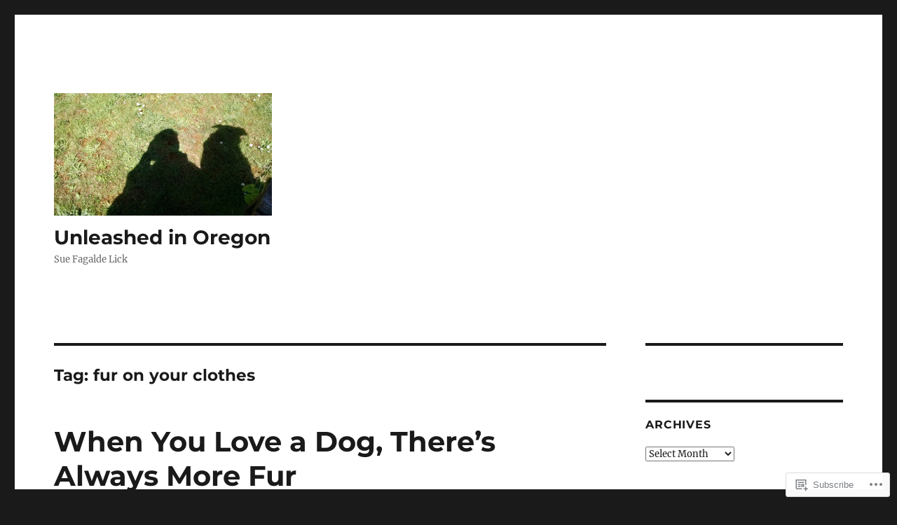

--- FILE ---
content_type: text/html; charset=UTF-8
request_url: https://unleashedinoregon.com/tag/fur-on-your-clothes/
body_size: 29232
content:
<!DOCTYPE html>
<html lang="en" class="no-js">
<head>
	<meta charset="UTF-8">
	<meta name="viewport" content="width=device-width, initial-scale=1">
	<link rel="profile" href="https://gmpg.org/xfn/11">
		<script>(function(html){html.className = html.className.replace(/\bno-js\b/,'js')})(document.documentElement);</script>
<title>fur on your clothes &#8211; Unleashed in Oregon</title>
<meta name='robots' content='max-image-preview:large' />

<!-- Async WordPress.com Remote Login -->
<script id="wpcom_remote_login_js">
var wpcom_remote_login_extra_auth = '';
function wpcom_remote_login_remove_dom_node_id( element_id ) {
	var dom_node = document.getElementById( element_id );
	if ( dom_node ) { dom_node.parentNode.removeChild( dom_node ); }
}
function wpcom_remote_login_remove_dom_node_classes( class_name ) {
	var dom_nodes = document.querySelectorAll( '.' + class_name );
	for ( var i = 0; i < dom_nodes.length; i++ ) {
		dom_nodes[ i ].parentNode.removeChild( dom_nodes[ i ] );
	}
}
function wpcom_remote_login_final_cleanup() {
	wpcom_remote_login_remove_dom_node_classes( "wpcom_remote_login_msg" );
	wpcom_remote_login_remove_dom_node_id( "wpcom_remote_login_key" );
	wpcom_remote_login_remove_dom_node_id( "wpcom_remote_login_validate" );
	wpcom_remote_login_remove_dom_node_id( "wpcom_remote_login_js" );
	wpcom_remote_login_remove_dom_node_id( "wpcom_request_access_iframe" );
	wpcom_remote_login_remove_dom_node_id( "wpcom_request_access_styles" );
}

// Watch for messages back from the remote login
window.addEventListener( "message", function( e ) {
	if ( e.origin === "https://r-login.wordpress.com" ) {
		var data = {};
		try {
			data = JSON.parse( e.data );
		} catch( e ) {
			wpcom_remote_login_final_cleanup();
			return;
		}

		if ( data.msg === 'LOGIN' ) {
			// Clean up the login check iframe
			wpcom_remote_login_remove_dom_node_id( "wpcom_remote_login_key" );

			var id_regex = new RegExp( /^[0-9]+$/ );
			var token_regex = new RegExp( /^.*|.*|.*$/ );
			if (
				token_regex.test( data.token )
				&& id_regex.test( data.wpcomid )
			) {
				// We have everything we need to ask for a login
				var script = document.createElement( "script" );
				script.setAttribute( "id", "wpcom_remote_login_validate" );
				script.src = '/remote-login.php?wpcom_remote_login=validate'
					+ '&wpcomid=' + data.wpcomid
					+ '&token=' + encodeURIComponent( data.token )
					+ '&host=' + window.location.protocol
					+ '//' + window.location.hostname
					+ '&postid=6051'
					+ '&is_singular=';
				document.body.appendChild( script );
			}

			return;
		}

		// Safari ITP, not logged in, so redirect
		if ( data.msg === 'LOGIN-REDIRECT' ) {
			window.location = 'https://wordpress.com/log-in?redirect_to=' + window.location.href;
			return;
		}

		// Safari ITP, storage access failed, remove the request
		if ( data.msg === 'LOGIN-REMOVE' ) {
			var css_zap = 'html { -webkit-transition: margin-top 1s; transition: margin-top 1s; } /* 9001 */ html { margin-top: 0 !important; } * html body { margin-top: 0 !important; } @media screen and ( max-width: 782px ) { html { margin-top: 0 !important; } * html body { margin-top: 0 !important; } }';
			var style_zap = document.createElement( 'style' );
			style_zap.type = 'text/css';
			style_zap.appendChild( document.createTextNode( css_zap ) );
			document.body.appendChild( style_zap );

			var e = document.getElementById( 'wpcom_request_access_iframe' );
			e.parentNode.removeChild( e );

			document.cookie = 'wordpress_com_login_access=denied; path=/; max-age=31536000';

			return;
		}

		// Safari ITP
		if ( data.msg === 'REQUEST_ACCESS' ) {
			console.log( 'request access: safari' );

			// Check ITP iframe enable/disable knob
			if ( wpcom_remote_login_extra_auth !== 'safari_itp_iframe' ) {
				return;
			}

			// If we are in a "private window" there is no ITP.
			var private_window = false;
			try {
				var opendb = window.openDatabase( null, null, null, null );
			} catch( e ) {
				private_window = true;
			}

			if ( private_window ) {
				console.log( 'private window' );
				return;
			}

			var iframe = document.createElement( 'iframe' );
			iframe.id = 'wpcom_request_access_iframe';
			iframe.setAttribute( 'scrolling', 'no' );
			iframe.setAttribute( 'sandbox', 'allow-storage-access-by-user-activation allow-scripts allow-same-origin allow-top-navigation-by-user-activation' );
			iframe.src = 'https://r-login.wordpress.com/remote-login.php?wpcom_remote_login=request_access&origin=' + encodeURIComponent( data.origin ) + '&wpcomid=' + encodeURIComponent( data.wpcomid );

			var css = 'html { -webkit-transition: margin-top 1s; transition: margin-top 1s; } /* 9001 */ html { margin-top: 46px !important; } * html body { margin-top: 46px !important; } @media screen and ( max-width: 660px ) { html { margin-top: 71px !important; } * html body { margin-top: 71px !important; } #wpcom_request_access_iframe { display: block; height: 71px !important; } } #wpcom_request_access_iframe { border: 0px; height: 46px; position: fixed; top: 0; left: 0; width: 100%; min-width: 100%; z-index: 99999; background: #23282d; } ';

			var style = document.createElement( 'style' );
			style.type = 'text/css';
			style.id = 'wpcom_request_access_styles';
			style.appendChild( document.createTextNode( css ) );
			document.body.appendChild( style );

			document.body.appendChild( iframe );
		}

		if ( data.msg === 'DONE' ) {
			wpcom_remote_login_final_cleanup();
		}
	}
}, false );

// Inject the remote login iframe after the page has had a chance to load
// more critical resources
window.addEventListener( "DOMContentLoaded", function( e ) {
	var iframe = document.createElement( "iframe" );
	iframe.style.display = "none";
	iframe.setAttribute( "scrolling", "no" );
	iframe.setAttribute( "id", "wpcom_remote_login_key" );
	iframe.src = "https://r-login.wordpress.com/remote-login.php"
		+ "?wpcom_remote_login=key"
		+ "&origin=aHR0cHM6Ly91bmxlYXNoZWRpbm9yZWdvbi5jb20%3D"
		+ "&wpcomid=81372025"
		+ "&time=" + Math.floor( Date.now() / 1000 );
	document.body.appendChild( iframe );
}, false );
</script>
<link rel='dns-prefetch' href='//s0.wp.com' />
<link rel="alternate" type="application/rss+xml" title="Unleashed in Oregon &raquo; Feed" href="https://unleashedinoregon.com/feed/" />
<link rel="alternate" type="application/rss+xml" title="Unleashed in Oregon &raquo; Comments Feed" href="https://unleashedinoregon.com/comments/feed/" />
<link rel="alternate" type="application/rss+xml" title="Unleashed in Oregon &raquo; fur on your clothes Tag Feed" href="https://unleashedinoregon.com/tag/fur-on-your-clothes/feed/" />
	<script type="text/javascript">
		/* <![CDATA[ */
		function addLoadEvent(func) {
			var oldonload = window.onload;
			if (typeof window.onload != 'function') {
				window.onload = func;
			} else {
				window.onload = function () {
					oldonload();
					func();
				}
			}
		}
		/* ]]> */
	</script>
	<link crossorigin='anonymous' rel='stylesheet' id='all-css-0-1' href='/_static/??/wp-content/mu-plugins/jetpack-plugin/sun/modules/theme-tools/compat/twentysixteen.css,/wp-content/mu-plugins/likes/jetpack-likes.css?m=1753279645j&cssminify=yes' type='text/css' media='all' />
<style id='wp-emoji-styles-inline-css'>

	img.wp-smiley, img.emoji {
		display: inline !important;
		border: none !important;
		box-shadow: none !important;
		height: 1em !important;
		width: 1em !important;
		margin: 0 0.07em !important;
		vertical-align: -0.1em !important;
		background: none !important;
		padding: 0 !important;
	}
/*# sourceURL=wp-emoji-styles-inline-css */
</style>
<link crossorigin='anonymous' rel='stylesheet' id='all-css-2-1' href='/wp-content/plugins/gutenberg-core/v22.2.0/build/styles/block-library/style.css?m=1764855221i&cssminify=yes' type='text/css' media='all' />
<style id='wp-block-library-inline-css'>
.has-text-align-justify {
	text-align:justify;
}
.has-text-align-justify{text-align:justify;}

/*# sourceURL=wp-block-library-inline-css */
</style><style id='wp-block-buttons-inline-css'>
.wp-block-buttons{box-sizing:border-box}.wp-block-buttons.is-vertical{flex-direction:column}.wp-block-buttons.is-vertical>.wp-block-button:last-child{margin-bottom:0}.wp-block-buttons>.wp-block-button{display:inline-block;margin:0}.wp-block-buttons.is-content-justification-left{justify-content:flex-start}.wp-block-buttons.is-content-justification-left.is-vertical{align-items:flex-start}.wp-block-buttons.is-content-justification-center{justify-content:center}.wp-block-buttons.is-content-justification-center.is-vertical{align-items:center}.wp-block-buttons.is-content-justification-right{justify-content:flex-end}.wp-block-buttons.is-content-justification-right.is-vertical{align-items:flex-end}.wp-block-buttons.is-content-justification-space-between{justify-content:space-between}.wp-block-buttons.aligncenter{text-align:center}.wp-block-buttons:not(.is-content-justification-space-between,.is-content-justification-right,.is-content-justification-left,.is-content-justification-center) .wp-block-button.aligncenter{margin-left:auto;margin-right:auto;width:100%}.wp-block-buttons[style*=text-decoration] .wp-block-button,.wp-block-buttons[style*=text-decoration] .wp-block-button__link{text-decoration:inherit}.wp-block-buttons.has-custom-font-size .wp-block-button__link{font-size:inherit}.wp-block-buttons .wp-block-button__link{width:100%}.wp-block-button.aligncenter{text-align:center}
/*# sourceURL=/wp-content/plugins/gutenberg-core/v22.2.0/build/styles/block-library/buttons/style.css */
</style>
<style id='wp-block-embed-inline-css'>
.wp-block-embed.alignleft,.wp-block-embed.alignright,.wp-block[data-align=left]>[data-type="core/embed"],.wp-block[data-align=right]>[data-type="core/embed"]{max-width:360px;width:100%}.wp-block-embed.alignleft .wp-block-embed__wrapper,.wp-block-embed.alignright .wp-block-embed__wrapper,.wp-block[data-align=left]>[data-type="core/embed"] .wp-block-embed__wrapper,.wp-block[data-align=right]>[data-type="core/embed"] .wp-block-embed__wrapper{min-width:280px}.wp-block-cover .wp-block-embed{min-height:240px;min-width:320px}.wp-block-group.is-layout-flex .wp-block-embed{flex:1 1 0%;min-width:0}.wp-block-embed{overflow-wrap:break-word}.wp-block-embed :where(figcaption){margin-bottom:1em;margin-top:.5em}.wp-block-embed iframe{max-width:100%}.wp-block-embed__wrapper{position:relative}.wp-embed-responsive .wp-has-aspect-ratio .wp-block-embed__wrapper:before{content:"";display:block;padding-top:50%}.wp-embed-responsive .wp-has-aspect-ratio iframe{bottom:0;height:100%;left:0;position:absolute;right:0;top:0;width:100%}.wp-embed-responsive .wp-embed-aspect-21-9 .wp-block-embed__wrapper:before{padding-top:42.85%}.wp-embed-responsive .wp-embed-aspect-18-9 .wp-block-embed__wrapper:before{padding-top:50%}.wp-embed-responsive .wp-embed-aspect-16-9 .wp-block-embed__wrapper:before{padding-top:56.25%}.wp-embed-responsive .wp-embed-aspect-4-3 .wp-block-embed__wrapper:before{padding-top:75%}.wp-embed-responsive .wp-embed-aspect-1-1 .wp-block-embed__wrapper:before{padding-top:100%}.wp-embed-responsive .wp-embed-aspect-9-16 .wp-block-embed__wrapper:before{padding-top:177.77%}.wp-embed-responsive .wp-embed-aspect-1-2 .wp-block-embed__wrapper:before{padding-top:200%}
/*# sourceURL=/wp-content/plugins/gutenberg-core/v22.2.0/build/styles/block-library/embed/style.css */
</style>
<style id='wp-block-embed-theme-inline-css'>
.wp-block-embed :where(figcaption){color:#555;font-size:13px;text-align:center}.is-dark-theme .wp-block-embed :where(figcaption){color:#ffffffa6}.wp-block-embed{margin:0 0 1em}
/*# sourceURL=/wp-content/plugins/gutenberg-core/v22.2.0/build/styles/block-library/embed/theme.css */
</style>
<style id='wp-block-paragraph-inline-css'>
.is-small-text{font-size:.875em}.is-regular-text{font-size:1em}.is-large-text{font-size:2.25em}.is-larger-text{font-size:3em}.has-drop-cap:not(:focus):first-letter{float:left;font-size:8.4em;font-style:normal;font-weight:100;line-height:.68;margin:.05em .1em 0 0;text-transform:uppercase}body.rtl .has-drop-cap:not(:focus):first-letter{float:none;margin-left:.1em}p.has-drop-cap.has-background{overflow:hidden}:root :where(p.has-background){padding:1.25em 2.375em}:where(p.has-text-color:not(.has-link-color)) a{color:inherit}p.has-text-align-left[style*="writing-mode:vertical-lr"],p.has-text-align-right[style*="writing-mode:vertical-rl"]{rotate:180deg}
/*# sourceURL=/wp-content/plugins/gutenberg-core/v22.2.0/build/styles/block-library/paragraph/style.css */
</style>
<style id='wp-block-button-inline-css'>
.wp-block-button__link{align-content:center;box-sizing:border-box;cursor:pointer;display:inline-block;height:100%;text-align:center;word-break:break-word}.wp-block-button__link.aligncenter{text-align:center}.wp-block-button__link.alignright{text-align:right}:where(.wp-block-button__link){border-radius:9999px;box-shadow:none;padding:calc(.667em + 2px) calc(1.333em + 2px);text-decoration:none}.wp-block-button[style*=text-decoration] .wp-block-button__link{text-decoration:inherit}.wp-block-buttons>.wp-block-button.has-custom-width{max-width:none}.wp-block-buttons>.wp-block-button.has-custom-width .wp-block-button__link{width:100%}.wp-block-buttons>.wp-block-button.has-custom-font-size .wp-block-button__link{font-size:inherit}.wp-block-buttons>.wp-block-button.wp-block-button__width-25{width:calc(25% - var(--wp--style--block-gap, .5em)*.75)}.wp-block-buttons>.wp-block-button.wp-block-button__width-50{width:calc(50% - var(--wp--style--block-gap, .5em)*.5)}.wp-block-buttons>.wp-block-button.wp-block-button__width-75{width:calc(75% - var(--wp--style--block-gap, .5em)*.25)}.wp-block-buttons>.wp-block-button.wp-block-button__width-100{flex-basis:100%;width:100%}.wp-block-buttons.is-vertical>.wp-block-button.wp-block-button__width-25{width:25%}.wp-block-buttons.is-vertical>.wp-block-button.wp-block-button__width-50{width:50%}.wp-block-buttons.is-vertical>.wp-block-button.wp-block-button__width-75{width:75%}.wp-block-button.is-style-squared,.wp-block-button__link.wp-block-button.is-style-squared{border-radius:0}.wp-block-button.no-border-radius,.wp-block-button__link.no-border-radius{border-radius:0!important}:root :where(.wp-block-button .wp-block-button__link.is-style-outline),:root :where(.wp-block-button.is-style-outline>.wp-block-button__link){border:2px solid;padding:.667em 1.333em}:root :where(.wp-block-button .wp-block-button__link.is-style-outline:not(.has-text-color)),:root :where(.wp-block-button.is-style-outline>.wp-block-button__link:not(.has-text-color)){color:currentColor}:root :where(.wp-block-button .wp-block-button__link.is-style-outline:not(.has-background)),:root :where(.wp-block-button.is-style-outline>.wp-block-button__link:not(.has-background)){background-color:initial;background-image:none}
/*# sourceURL=/wp-content/plugins/gutenberg-core/v22.2.0/build/styles/block-library/button/style.css */
</style>
<style id='wp-block-image-inline-css'>
.wp-block-image>a,.wp-block-image>figure>a{display:inline-block}.wp-block-image img{box-sizing:border-box;height:auto;max-width:100%;vertical-align:bottom}@media not (prefers-reduced-motion){.wp-block-image img.hide{visibility:hidden}.wp-block-image img.show{animation:show-content-image .4s}}.wp-block-image[style*=border-radius] img,.wp-block-image[style*=border-radius]>a{border-radius:inherit}.wp-block-image.has-custom-border img{box-sizing:border-box}.wp-block-image.aligncenter{text-align:center}.wp-block-image.alignfull>a,.wp-block-image.alignwide>a{width:100%}.wp-block-image.alignfull img,.wp-block-image.alignwide img{height:auto;width:100%}.wp-block-image .aligncenter,.wp-block-image .alignleft,.wp-block-image .alignright,.wp-block-image.aligncenter,.wp-block-image.alignleft,.wp-block-image.alignright{display:table}.wp-block-image .aligncenter>figcaption,.wp-block-image .alignleft>figcaption,.wp-block-image .alignright>figcaption,.wp-block-image.aligncenter>figcaption,.wp-block-image.alignleft>figcaption,.wp-block-image.alignright>figcaption{caption-side:bottom;display:table-caption}.wp-block-image .alignleft{float:left;margin:.5em 1em .5em 0}.wp-block-image .alignright{float:right;margin:.5em 0 .5em 1em}.wp-block-image .aligncenter{margin-left:auto;margin-right:auto}.wp-block-image :where(figcaption){margin-bottom:1em;margin-top:.5em}.wp-block-image.is-style-circle-mask img{border-radius:9999px}@supports ((-webkit-mask-image:none) or (mask-image:none)) or (-webkit-mask-image:none){.wp-block-image.is-style-circle-mask img{border-radius:0;-webkit-mask-image:url('data:image/svg+xml;utf8,<svg viewBox="0 0 100 100" xmlns="http://www.w3.org/2000/svg"><circle cx="50" cy="50" r="50"/></svg>');mask-image:url('data:image/svg+xml;utf8,<svg viewBox="0 0 100 100" xmlns="http://www.w3.org/2000/svg"><circle cx="50" cy="50" r="50"/></svg>');mask-mode:alpha;-webkit-mask-position:center;mask-position:center;-webkit-mask-repeat:no-repeat;mask-repeat:no-repeat;-webkit-mask-size:contain;mask-size:contain}}:root :where(.wp-block-image.is-style-rounded img,.wp-block-image .is-style-rounded img){border-radius:9999px}.wp-block-image figure{margin:0}.wp-lightbox-container{display:flex;flex-direction:column;position:relative}.wp-lightbox-container img{cursor:zoom-in}.wp-lightbox-container img:hover+button{opacity:1}.wp-lightbox-container button{align-items:center;backdrop-filter:blur(16px) saturate(180%);background-color:#5a5a5a40;border:none;border-radius:4px;cursor:zoom-in;display:flex;height:20px;justify-content:center;opacity:0;padding:0;position:absolute;right:16px;text-align:center;top:16px;width:20px;z-index:100}@media not (prefers-reduced-motion){.wp-lightbox-container button{transition:opacity .2s ease}}.wp-lightbox-container button:focus-visible{outline:3px auto #5a5a5a40;outline:3px auto -webkit-focus-ring-color;outline-offset:3px}.wp-lightbox-container button:hover{cursor:pointer;opacity:1}.wp-lightbox-container button:focus{opacity:1}.wp-lightbox-container button:focus,.wp-lightbox-container button:hover,.wp-lightbox-container button:not(:hover):not(:active):not(.has-background){background-color:#5a5a5a40;border:none}.wp-lightbox-overlay{box-sizing:border-box;cursor:zoom-out;height:100vh;left:0;overflow:hidden;position:fixed;top:0;visibility:hidden;width:100%;z-index:100000}.wp-lightbox-overlay .close-button{align-items:center;cursor:pointer;display:flex;justify-content:center;min-height:40px;min-width:40px;padding:0;position:absolute;right:calc(env(safe-area-inset-right) + 16px);top:calc(env(safe-area-inset-top) + 16px);z-index:5000000}.wp-lightbox-overlay .close-button:focus,.wp-lightbox-overlay .close-button:hover,.wp-lightbox-overlay .close-button:not(:hover):not(:active):not(.has-background){background:none;border:none}.wp-lightbox-overlay .lightbox-image-container{height:var(--wp--lightbox-container-height);left:50%;overflow:hidden;position:absolute;top:50%;transform:translate(-50%,-50%);transform-origin:top left;width:var(--wp--lightbox-container-width);z-index:9999999999}.wp-lightbox-overlay .wp-block-image{align-items:center;box-sizing:border-box;display:flex;height:100%;justify-content:center;margin:0;position:relative;transform-origin:0 0;width:100%;z-index:3000000}.wp-lightbox-overlay .wp-block-image img{height:var(--wp--lightbox-image-height);min-height:var(--wp--lightbox-image-height);min-width:var(--wp--lightbox-image-width);width:var(--wp--lightbox-image-width)}.wp-lightbox-overlay .wp-block-image figcaption{display:none}.wp-lightbox-overlay button{background:none;border:none}.wp-lightbox-overlay .scrim{background-color:#fff;height:100%;opacity:.9;position:absolute;width:100%;z-index:2000000}.wp-lightbox-overlay.active{visibility:visible}@media not (prefers-reduced-motion){.wp-lightbox-overlay.active{animation:turn-on-visibility .25s both}.wp-lightbox-overlay.active img{animation:turn-on-visibility .35s both}.wp-lightbox-overlay.show-closing-animation:not(.active){animation:turn-off-visibility .35s both}.wp-lightbox-overlay.show-closing-animation:not(.active) img{animation:turn-off-visibility .25s both}.wp-lightbox-overlay.zoom.active{animation:none;opacity:1;visibility:visible}.wp-lightbox-overlay.zoom.active .lightbox-image-container{animation:lightbox-zoom-in .4s}.wp-lightbox-overlay.zoom.active .lightbox-image-container img{animation:none}.wp-lightbox-overlay.zoom.active .scrim{animation:turn-on-visibility .4s forwards}.wp-lightbox-overlay.zoom.show-closing-animation:not(.active){animation:none}.wp-lightbox-overlay.zoom.show-closing-animation:not(.active) .lightbox-image-container{animation:lightbox-zoom-out .4s}.wp-lightbox-overlay.zoom.show-closing-animation:not(.active) .lightbox-image-container img{animation:none}.wp-lightbox-overlay.zoom.show-closing-animation:not(.active) .scrim{animation:turn-off-visibility .4s forwards}}@keyframes show-content-image{0%{visibility:hidden}99%{visibility:hidden}to{visibility:visible}}@keyframes turn-on-visibility{0%{opacity:0}to{opacity:1}}@keyframes turn-off-visibility{0%{opacity:1;visibility:visible}99%{opacity:0;visibility:visible}to{opacity:0;visibility:hidden}}@keyframes lightbox-zoom-in{0%{transform:translate(calc((-100vw + var(--wp--lightbox-scrollbar-width))/2 + var(--wp--lightbox-initial-left-position)),calc(-50vh + var(--wp--lightbox-initial-top-position))) scale(var(--wp--lightbox-scale))}to{transform:translate(-50%,-50%) scale(1)}}@keyframes lightbox-zoom-out{0%{transform:translate(-50%,-50%) scale(1);visibility:visible}99%{visibility:visible}to{transform:translate(calc((-100vw + var(--wp--lightbox-scrollbar-width))/2 + var(--wp--lightbox-initial-left-position)),calc(-50vh + var(--wp--lightbox-initial-top-position))) scale(var(--wp--lightbox-scale));visibility:hidden}}
/*# sourceURL=/wp-content/plugins/gutenberg-core/v22.2.0/build/styles/block-library/image/style.css */
</style>
<style id='wp-block-image-theme-inline-css'>
:root :where(.wp-block-image figcaption){color:#555;font-size:13px;text-align:center}.is-dark-theme :root :where(.wp-block-image figcaption){color:#ffffffa6}.wp-block-image{margin:0 0 1em}
/*# sourceURL=/wp-content/plugins/gutenberg-core/v22.2.0/build/styles/block-library/image/theme.css */
</style>
<style id='global-styles-inline-css'>
:root{--wp--preset--aspect-ratio--square: 1;--wp--preset--aspect-ratio--4-3: 4/3;--wp--preset--aspect-ratio--3-4: 3/4;--wp--preset--aspect-ratio--3-2: 3/2;--wp--preset--aspect-ratio--2-3: 2/3;--wp--preset--aspect-ratio--16-9: 16/9;--wp--preset--aspect-ratio--9-16: 9/16;--wp--preset--color--black: #000000;--wp--preset--color--cyan-bluish-gray: #abb8c3;--wp--preset--color--white: #fff;--wp--preset--color--pale-pink: #f78da7;--wp--preset--color--vivid-red: #cf2e2e;--wp--preset--color--luminous-vivid-orange: #ff6900;--wp--preset--color--luminous-vivid-amber: #fcb900;--wp--preset--color--light-green-cyan: #7bdcb5;--wp--preset--color--vivid-green-cyan: #00d084;--wp--preset--color--pale-cyan-blue: #8ed1fc;--wp--preset--color--vivid-cyan-blue: #0693e3;--wp--preset--color--vivid-purple: #9b51e0;--wp--preset--color--dark-gray: #1a1a1a;--wp--preset--color--medium-gray: #686868;--wp--preset--color--light-gray: #e5e5e5;--wp--preset--color--blue-gray: #4d545c;--wp--preset--color--bright-blue: #007acc;--wp--preset--color--light-blue: #9adffd;--wp--preset--color--dark-brown: #402b30;--wp--preset--color--medium-brown: #774e24;--wp--preset--color--dark-red: #640c1f;--wp--preset--color--bright-red: #ff675f;--wp--preset--color--yellow: #ffef8e;--wp--preset--gradient--vivid-cyan-blue-to-vivid-purple: linear-gradient(135deg,rgb(6,147,227) 0%,rgb(155,81,224) 100%);--wp--preset--gradient--light-green-cyan-to-vivid-green-cyan: linear-gradient(135deg,rgb(122,220,180) 0%,rgb(0,208,130) 100%);--wp--preset--gradient--luminous-vivid-amber-to-luminous-vivid-orange: linear-gradient(135deg,rgb(252,185,0) 0%,rgb(255,105,0) 100%);--wp--preset--gradient--luminous-vivid-orange-to-vivid-red: linear-gradient(135deg,rgb(255,105,0) 0%,rgb(207,46,46) 100%);--wp--preset--gradient--very-light-gray-to-cyan-bluish-gray: linear-gradient(135deg,rgb(238,238,238) 0%,rgb(169,184,195) 100%);--wp--preset--gradient--cool-to-warm-spectrum: linear-gradient(135deg,rgb(74,234,220) 0%,rgb(151,120,209) 20%,rgb(207,42,186) 40%,rgb(238,44,130) 60%,rgb(251,105,98) 80%,rgb(254,248,76) 100%);--wp--preset--gradient--blush-light-purple: linear-gradient(135deg,rgb(255,206,236) 0%,rgb(152,150,240) 100%);--wp--preset--gradient--blush-bordeaux: linear-gradient(135deg,rgb(254,205,165) 0%,rgb(254,45,45) 50%,rgb(107,0,62) 100%);--wp--preset--gradient--luminous-dusk: linear-gradient(135deg,rgb(255,203,112) 0%,rgb(199,81,192) 50%,rgb(65,88,208) 100%);--wp--preset--gradient--pale-ocean: linear-gradient(135deg,rgb(255,245,203) 0%,rgb(182,227,212) 50%,rgb(51,167,181) 100%);--wp--preset--gradient--electric-grass: linear-gradient(135deg,rgb(202,248,128) 0%,rgb(113,206,126) 100%);--wp--preset--gradient--midnight: linear-gradient(135deg,rgb(2,3,129) 0%,rgb(40,116,252) 100%);--wp--preset--font-size--small: 13px;--wp--preset--font-size--medium: 20px;--wp--preset--font-size--large: 36px;--wp--preset--font-size--x-large: 42px;--wp--preset--font-family--albert-sans: 'Albert Sans', sans-serif;--wp--preset--font-family--alegreya: Alegreya, serif;--wp--preset--font-family--arvo: Arvo, serif;--wp--preset--font-family--bodoni-moda: 'Bodoni Moda', serif;--wp--preset--font-family--bricolage-grotesque: 'Bricolage Grotesque', sans-serif;--wp--preset--font-family--cabin: Cabin, sans-serif;--wp--preset--font-family--chivo: Chivo, sans-serif;--wp--preset--font-family--commissioner: Commissioner, sans-serif;--wp--preset--font-family--cormorant: Cormorant, serif;--wp--preset--font-family--courier-prime: 'Courier Prime', monospace;--wp--preset--font-family--crimson-pro: 'Crimson Pro', serif;--wp--preset--font-family--dm-mono: 'DM Mono', monospace;--wp--preset--font-family--dm-sans: 'DM Sans', sans-serif;--wp--preset--font-family--dm-serif-display: 'DM Serif Display', serif;--wp--preset--font-family--domine: Domine, serif;--wp--preset--font-family--eb-garamond: 'EB Garamond', serif;--wp--preset--font-family--epilogue: Epilogue, sans-serif;--wp--preset--font-family--fahkwang: Fahkwang, sans-serif;--wp--preset--font-family--figtree: Figtree, sans-serif;--wp--preset--font-family--fira-sans: 'Fira Sans', sans-serif;--wp--preset--font-family--fjalla-one: 'Fjalla One', sans-serif;--wp--preset--font-family--fraunces: Fraunces, serif;--wp--preset--font-family--gabarito: Gabarito, system-ui;--wp--preset--font-family--ibm-plex-mono: 'IBM Plex Mono', monospace;--wp--preset--font-family--ibm-plex-sans: 'IBM Plex Sans', sans-serif;--wp--preset--font-family--ibarra-real-nova: 'Ibarra Real Nova', serif;--wp--preset--font-family--instrument-serif: 'Instrument Serif', serif;--wp--preset--font-family--inter: Inter, sans-serif;--wp--preset--font-family--josefin-sans: 'Josefin Sans', sans-serif;--wp--preset--font-family--jost: Jost, sans-serif;--wp--preset--font-family--libre-baskerville: 'Libre Baskerville', serif;--wp--preset--font-family--libre-franklin: 'Libre Franklin', sans-serif;--wp--preset--font-family--literata: Literata, serif;--wp--preset--font-family--lora: Lora, serif;--wp--preset--font-family--merriweather: Merriweather, serif;--wp--preset--font-family--montserrat: Montserrat, sans-serif;--wp--preset--font-family--newsreader: Newsreader, serif;--wp--preset--font-family--noto-sans-mono: 'Noto Sans Mono', sans-serif;--wp--preset--font-family--nunito: Nunito, sans-serif;--wp--preset--font-family--open-sans: 'Open Sans', sans-serif;--wp--preset--font-family--overpass: Overpass, sans-serif;--wp--preset--font-family--pt-serif: 'PT Serif', serif;--wp--preset--font-family--petrona: Petrona, serif;--wp--preset--font-family--piazzolla: Piazzolla, serif;--wp--preset--font-family--playfair-display: 'Playfair Display', serif;--wp--preset--font-family--plus-jakarta-sans: 'Plus Jakarta Sans', sans-serif;--wp--preset--font-family--poppins: Poppins, sans-serif;--wp--preset--font-family--raleway: Raleway, sans-serif;--wp--preset--font-family--roboto: Roboto, sans-serif;--wp--preset--font-family--roboto-slab: 'Roboto Slab', serif;--wp--preset--font-family--rubik: Rubik, sans-serif;--wp--preset--font-family--rufina: Rufina, serif;--wp--preset--font-family--sora: Sora, sans-serif;--wp--preset--font-family--source-sans-3: 'Source Sans 3', sans-serif;--wp--preset--font-family--source-serif-4: 'Source Serif 4', serif;--wp--preset--font-family--space-mono: 'Space Mono', monospace;--wp--preset--font-family--syne: Syne, sans-serif;--wp--preset--font-family--texturina: Texturina, serif;--wp--preset--font-family--urbanist: Urbanist, sans-serif;--wp--preset--font-family--work-sans: 'Work Sans', sans-serif;--wp--preset--spacing--20: 0.44rem;--wp--preset--spacing--30: 0.67rem;--wp--preset--spacing--40: 1rem;--wp--preset--spacing--50: 1.5rem;--wp--preset--spacing--60: 2.25rem;--wp--preset--spacing--70: 3.38rem;--wp--preset--spacing--80: 5.06rem;--wp--preset--shadow--natural: 6px 6px 9px rgba(0, 0, 0, 0.2);--wp--preset--shadow--deep: 12px 12px 50px rgba(0, 0, 0, 0.4);--wp--preset--shadow--sharp: 6px 6px 0px rgba(0, 0, 0, 0.2);--wp--preset--shadow--outlined: 6px 6px 0px -3px rgb(255, 255, 255), 6px 6px rgb(0, 0, 0);--wp--preset--shadow--crisp: 6px 6px 0px rgb(0, 0, 0);}:where(.is-layout-flex){gap: 0.5em;}:where(.is-layout-grid){gap: 0.5em;}body .is-layout-flex{display: flex;}.is-layout-flex{flex-wrap: wrap;align-items: center;}.is-layout-flex > :is(*, div){margin: 0;}body .is-layout-grid{display: grid;}.is-layout-grid > :is(*, div){margin: 0;}:where(.wp-block-columns.is-layout-flex){gap: 2em;}:where(.wp-block-columns.is-layout-grid){gap: 2em;}:where(.wp-block-post-template.is-layout-flex){gap: 1.25em;}:where(.wp-block-post-template.is-layout-grid){gap: 1.25em;}.has-black-color{color: var(--wp--preset--color--black) !important;}.has-cyan-bluish-gray-color{color: var(--wp--preset--color--cyan-bluish-gray) !important;}.has-white-color{color: var(--wp--preset--color--white) !important;}.has-pale-pink-color{color: var(--wp--preset--color--pale-pink) !important;}.has-vivid-red-color{color: var(--wp--preset--color--vivid-red) !important;}.has-luminous-vivid-orange-color{color: var(--wp--preset--color--luminous-vivid-orange) !important;}.has-luminous-vivid-amber-color{color: var(--wp--preset--color--luminous-vivid-amber) !important;}.has-light-green-cyan-color{color: var(--wp--preset--color--light-green-cyan) !important;}.has-vivid-green-cyan-color{color: var(--wp--preset--color--vivid-green-cyan) !important;}.has-pale-cyan-blue-color{color: var(--wp--preset--color--pale-cyan-blue) !important;}.has-vivid-cyan-blue-color{color: var(--wp--preset--color--vivid-cyan-blue) !important;}.has-vivid-purple-color{color: var(--wp--preset--color--vivid-purple) !important;}.has-black-background-color{background-color: var(--wp--preset--color--black) !important;}.has-cyan-bluish-gray-background-color{background-color: var(--wp--preset--color--cyan-bluish-gray) !important;}.has-white-background-color{background-color: var(--wp--preset--color--white) !important;}.has-pale-pink-background-color{background-color: var(--wp--preset--color--pale-pink) !important;}.has-vivid-red-background-color{background-color: var(--wp--preset--color--vivid-red) !important;}.has-luminous-vivid-orange-background-color{background-color: var(--wp--preset--color--luminous-vivid-orange) !important;}.has-luminous-vivid-amber-background-color{background-color: var(--wp--preset--color--luminous-vivid-amber) !important;}.has-light-green-cyan-background-color{background-color: var(--wp--preset--color--light-green-cyan) !important;}.has-vivid-green-cyan-background-color{background-color: var(--wp--preset--color--vivid-green-cyan) !important;}.has-pale-cyan-blue-background-color{background-color: var(--wp--preset--color--pale-cyan-blue) !important;}.has-vivid-cyan-blue-background-color{background-color: var(--wp--preset--color--vivid-cyan-blue) !important;}.has-vivid-purple-background-color{background-color: var(--wp--preset--color--vivid-purple) !important;}.has-black-border-color{border-color: var(--wp--preset--color--black) !important;}.has-cyan-bluish-gray-border-color{border-color: var(--wp--preset--color--cyan-bluish-gray) !important;}.has-white-border-color{border-color: var(--wp--preset--color--white) !important;}.has-pale-pink-border-color{border-color: var(--wp--preset--color--pale-pink) !important;}.has-vivid-red-border-color{border-color: var(--wp--preset--color--vivid-red) !important;}.has-luminous-vivid-orange-border-color{border-color: var(--wp--preset--color--luminous-vivid-orange) !important;}.has-luminous-vivid-amber-border-color{border-color: var(--wp--preset--color--luminous-vivid-amber) !important;}.has-light-green-cyan-border-color{border-color: var(--wp--preset--color--light-green-cyan) !important;}.has-vivid-green-cyan-border-color{border-color: var(--wp--preset--color--vivid-green-cyan) !important;}.has-pale-cyan-blue-border-color{border-color: var(--wp--preset--color--pale-cyan-blue) !important;}.has-vivid-cyan-blue-border-color{border-color: var(--wp--preset--color--vivid-cyan-blue) !important;}.has-vivid-purple-border-color{border-color: var(--wp--preset--color--vivid-purple) !important;}.has-vivid-cyan-blue-to-vivid-purple-gradient-background{background: var(--wp--preset--gradient--vivid-cyan-blue-to-vivid-purple) !important;}.has-light-green-cyan-to-vivid-green-cyan-gradient-background{background: var(--wp--preset--gradient--light-green-cyan-to-vivid-green-cyan) !important;}.has-luminous-vivid-amber-to-luminous-vivid-orange-gradient-background{background: var(--wp--preset--gradient--luminous-vivid-amber-to-luminous-vivid-orange) !important;}.has-luminous-vivid-orange-to-vivid-red-gradient-background{background: var(--wp--preset--gradient--luminous-vivid-orange-to-vivid-red) !important;}.has-very-light-gray-to-cyan-bluish-gray-gradient-background{background: var(--wp--preset--gradient--very-light-gray-to-cyan-bluish-gray) !important;}.has-cool-to-warm-spectrum-gradient-background{background: var(--wp--preset--gradient--cool-to-warm-spectrum) !important;}.has-blush-light-purple-gradient-background{background: var(--wp--preset--gradient--blush-light-purple) !important;}.has-blush-bordeaux-gradient-background{background: var(--wp--preset--gradient--blush-bordeaux) !important;}.has-luminous-dusk-gradient-background{background: var(--wp--preset--gradient--luminous-dusk) !important;}.has-pale-ocean-gradient-background{background: var(--wp--preset--gradient--pale-ocean) !important;}.has-electric-grass-gradient-background{background: var(--wp--preset--gradient--electric-grass) !important;}.has-midnight-gradient-background{background: var(--wp--preset--gradient--midnight) !important;}.has-small-font-size{font-size: var(--wp--preset--font-size--small) !important;}.has-medium-font-size{font-size: var(--wp--preset--font-size--medium) !important;}.has-large-font-size{font-size: var(--wp--preset--font-size--large) !important;}.has-x-large-font-size{font-size: var(--wp--preset--font-size--x-large) !important;}.has-albert-sans-font-family{font-family: var(--wp--preset--font-family--albert-sans) !important;}.has-alegreya-font-family{font-family: var(--wp--preset--font-family--alegreya) !important;}.has-arvo-font-family{font-family: var(--wp--preset--font-family--arvo) !important;}.has-bodoni-moda-font-family{font-family: var(--wp--preset--font-family--bodoni-moda) !important;}.has-bricolage-grotesque-font-family{font-family: var(--wp--preset--font-family--bricolage-grotesque) !important;}.has-cabin-font-family{font-family: var(--wp--preset--font-family--cabin) !important;}.has-chivo-font-family{font-family: var(--wp--preset--font-family--chivo) !important;}.has-commissioner-font-family{font-family: var(--wp--preset--font-family--commissioner) !important;}.has-cormorant-font-family{font-family: var(--wp--preset--font-family--cormorant) !important;}.has-courier-prime-font-family{font-family: var(--wp--preset--font-family--courier-prime) !important;}.has-crimson-pro-font-family{font-family: var(--wp--preset--font-family--crimson-pro) !important;}.has-dm-mono-font-family{font-family: var(--wp--preset--font-family--dm-mono) !important;}.has-dm-sans-font-family{font-family: var(--wp--preset--font-family--dm-sans) !important;}.has-dm-serif-display-font-family{font-family: var(--wp--preset--font-family--dm-serif-display) !important;}.has-domine-font-family{font-family: var(--wp--preset--font-family--domine) !important;}.has-eb-garamond-font-family{font-family: var(--wp--preset--font-family--eb-garamond) !important;}.has-epilogue-font-family{font-family: var(--wp--preset--font-family--epilogue) !important;}.has-fahkwang-font-family{font-family: var(--wp--preset--font-family--fahkwang) !important;}.has-figtree-font-family{font-family: var(--wp--preset--font-family--figtree) !important;}.has-fira-sans-font-family{font-family: var(--wp--preset--font-family--fira-sans) !important;}.has-fjalla-one-font-family{font-family: var(--wp--preset--font-family--fjalla-one) !important;}.has-fraunces-font-family{font-family: var(--wp--preset--font-family--fraunces) !important;}.has-gabarito-font-family{font-family: var(--wp--preset--font-family--gabarito) !important;}.has-ibm-plex-mono-font-family{font-family: var(--wp--preset--font-family--ibm-plex-mono) !important;}.has-ibm-plex-sans-font-family{font-family: var(--wp--preset--font-family--ibm-plex-sans) !important;}.has-ibarra-real-nova-font-family{font-family: var(--wp--preset--font-family--ibarra-real-nova) !important;}.has-instrument-serif-font-family{font-family: var(--wp--preset--font-family--instrument-serif) !important;}.has-inter-font-family{font-family: var(--wp--preset--font-family--inter) !important;}.has-josefin-sans-font-family{font-family: var(--wp--preset--font-family--josefin-sans) !important;}.has-jost-font-family{font-family: var(--wp--preset--font-family--jost) !important;}.has-libre-baskerville-font-family{font-family: var(--wp--preset--font-family--libre-baskerville) !important;}.has-libre-franklin-font-family{font-family: var(--wp--preset--font-family--libre-franklin) !important;}.has-literata-font-family{font-family: var(--wp--preset--font-family--literata) !important;}.has-lora-font-family{font-family: var(--wp--preset--font-family--lora) !important;}.has-merriweather-font-family{font-family: var(--wp--preset--font-family--merriweather) !important;}.has-montserrat-font-family{font-family: var(--wp--preset--font-family--montserrat) !important;}.has-newsreader-font-family{font-family: var(--wp--preset--font-family--newsreader) !important;}.has-noto-sans-mono-font-family{font-family: var(--wp--preset--font-family--noto-sans-mono) !important;}.has-nunito-font-family{font-family: var(--wp--preset--font-family--nunito) !important;}.has-open-sans-font-family{font-family: var(--wp--preset--font-family--open-sans) !important;}.has-overpass-font-family{font-family: var(--wp--preset--font-family--overpass) !important;}.has-pt-serif-font-family{font-family: var(--wp--preset--font-family--pt-serif) !important;}.has-petrona-font-family{font-family: var(--wp--preset--font-family--petrona) !important;}.has-piazzolla-font-family{font-family: var(--wp--preset--font-family--piazzolla) !important;}.has-playfair-display-font-family{font-family: var(--wp--preset--font-family--playfair-display) !important;}.has-plus-jakarta-sans-font-family{font-family: var(--wp--preset--font-family--plus-jakarta-sans) !important;}.has-poppins-font-family{font-family: var(--wp--preset--font-family--poppins) !important;}.has-raleway-font-family{font-family: var(--wp--preset--font-family--raleway) !important;}.has-roboto-font-family{font-family: var(--wp--preset--font-family--roboto) !important;}.has-roboto-slab-font-family{font-family: var(--wp--preset--font-family--roboto-slab) !important;}.has-rubik-font-family{font-family: var(--wp--preset--font-family--rubik) !important;}.has-rufina-font-family{font-family: var(--wp--preset--font-family--rufina) !important;}.has-sora-font-family{font-family: var(--wp--preset--font-family--sora) !important;}.has-source-sans-3-font-family{font-family: var(--wp--preset--font-family--source-sans-3) !important;}.has-source-serif-4-font-family{font-family: var(--wp--preset--font-family--source-serif-4) !important;}.has-space-mono-font-family{font-family: var(--wp--preset--font-family--space-mono) !important;}.has-syne-font-family{font-family: var(--wp--preset--font-family--syne) !important;}.has-texturina-font-family{font-family: var(--wp--preset--font-family--texturina) !important;}.has-urbanist-font-family{font-family: var(--wp--preset--font-family--urbanist) !important;}.has-work-sans-font-family{font-family: var(--wp--preset--font-family--work-sans) !important;}
/*# sourceURL=global-styles-inline-css */
</style>

<style id='classic-theme-styles-inline-css'>
/*! This file is auto-generated */
.wp-block-button__link{color:#fff;background-color:#32373c;border-radius:9999px;box-shadow:none;text-decoration:none;padding:calc(.667em + 2px) calc(1.333em + 2px);font-size:1.125em}.wp-block-file__button{background:#32373c;color:#fff;text-decoration:none}
/*# sourceURL=/wp-includes/css/classic-themes.min.css */
</style>
<link crossorigin='anonymous' rel='stylesheet' id='all-css-4-1' href='/_static/??-eJyNketOwzAMhV8I1+rYBX4gHgWlrSnZ4jSKHbq9/RyVm8So+BPZR+c7tmKcE/RTVIqKKZTRR8F+6sLUnwQ3TfvQtCCeUyDI9N5scfCiXw4QvQRqepE7/BHEBb6zMpnOyWl1MA3eUSA22xo2+2EkNVw+a1A6ryPJxkDXpUwiYC/7wqBvNkt+cYuMqXSoswkX8WclivhqBkGmnP1Mzmy5DhDgqpvqdOl9tCiZglO3ttSRNLn+9NGjlIgvhuJIkbKvEbfL/y98+wJ/2uuHLrerzDM/tYfd/ebwuN/ujlcQwsZl&cssminify=yes' type='text/css' media='all' />
<link crossorigin='anonymous' rel='stylesheet' id='all-css-10-1' href='/_static/??-eJx9y0EOwjAMRNELYUxEK7FBnKWNTAhK7Kh2lPb2pGyADbv5Iz1sBbywERvagzIpljqjtX5sGlcjYvSqqLYlgla85GPvA37BXKGkGiIrLjQnCX2Gt/rkPxRIIImfLAr/BNzTFJed3vLVjW4YT2fnLs8X8DhDqQ==&cssminify=yes' type='text/css' media='all' />
<style id='jetpack-global-styles-frontend-style-inline-css'>
:root { --font-headings: unset; --font-base: unset; --font-headings-default: -apple-system,BlinkMacSystemFont,"Segoe UI",Roboto,Oxygen-Sans,Ubuntu,Cantarell,"Helvetica Neue",sans-serif; --font-base-default: -apple-system,BlinkMacSystemFont,"Segoe UI",Roboto,Oxygen-Sans,Ubuntu,Cantarell,"Helvetica Neue",sans-serif;}
/*# sourceURL=jetpack-global-styles-frontend-style-inline-css */
</style>
<link crossorigin='anonymous' rel='stylesheet' id='all-css-12-1' href='/_static/??-eJyNjcsKAjEMRX/IGtQZBxfip0hMS9sxTYppGfx7H7gRN+7ugcs5sFRHKi1Ig9Jd5R6zGMyhVaTrh8G6QFHfORhYwlvw6P39PbPENZmt4G/ROQuBKWVkxxrVvuBH1lIoz2waILJekF+HUzlupnG3nQ77YZwfuRJIaQ==&cssminify=yes' type='text/css' media='all' />
<script id="wpcom-actionbar-placeholder-js-extra">
var actionbardata = {"siteID":"81372025","postID":"0","siteURL":"https://unleashedinoregon.com","xhrURL":"https://unleashedinoregon.com/wp-admin/admin-ajax.php","nonce":"49b2c6b157","isLoggedIn":"","statusMessage":"","subsEmailDefault":"instantly","proxyScriptUrl":"https://s0.wp.com/wp-content/js/wpcom-proxy-request.js?m=1513050504i&amp;ver=20211021","i18n":{"followedText":"New posts from this site will now appear in your \u003Ca href=\"https://wordpress.com/reader\"\u003EReader\u003C/a\u003E","foldBar":"Collapse this bar","unfoldBar":"Expand this bar","shortLinkCopied":"Shortlink copied to clipboard."}};
//# sourceURL=wpcom-actionbar-placeholder-js-extra
</script>
<script id="jetpack-mu-wpcom-settings-js-before">
var JETPACK_MU_WPCOM_SETTINGS = {"assetsUrl":"https://s0.wp.com/wp-content/mu-plugins/jetpack-mu-wpcom-plugin/sun/jetpack_vendor/automattic/jetpack-mu-wpcom/src/build/"};
//# sourceURL=jetpack-mu-wpcom-settings-js-before
</script>
<script crossorigin='anonymous' type='text/javascript'  src='/_static/??/wp-content/js/rlt-proxy.js,/wp-content/themes/pub/twentysixteen/js/html5.js?m=1720530689j'></script>
<script id="rlt-proxy-js-after">
	rltInitialize( {"token":null,"iframeOrigins":["https:\/\/widgets.wp.com"]} );
//# sourceURL=rlt-proxy-js-after
</script>
<link rel="EditURI" type="application/rsd+xml" title="RSD" href="https://unleashedinoregon.wordpress.com/xmlrpc.php?rsd" />
<meta name="generator" content="WordPress.com" />

<!-- Jetpack Open Graph Tags -->
<meta property="og:type" content="website" />
<meta property="og:title" content="fur on your clothes &#8211; Unleashed in Oregon" />
<meta property="og:url" content="https://unleashedinoregon.com/tag/fur-on-your-clothes/" />
<meta property="og:site_name" content="Unleashed in Oregon" />
<meta property="og:image" content="https://unleashedinoregon.com/wp-content/uploads/2019/01/shadows-51717b.jpg" />
<meta property="og:image:width" content="840" />
<meta property="og:image:height" content="473" />
<meta property="og:image:alt" content="" />
<meta property="og:locale" content="en_US" />
<meta name="twitter:creator" content="@suelick" />
<meta name="twitter:site" content="@suelick" />

<!-- End Jetpack Open Graph Tags -->
<link rel="shortcut icon" type="image/x-icon" href="https://s0.wp.com/i/favicon.ico?m=1713425267i" sizes="16x16 24x24 32x32 48x48" />
<link rel="icon" type="image/x-icon" href="https://s0.wp.com/i/favicon.ico?m=1713425267i" sizes="16x16 24x24 32x32 48x48" />
<link rel="apple-touch-icon" href="https://s0.wp.com/i/webclip.png?m=1713868326i" />
<link rel='openid.server' href='https://unleashedinoregon.com/?openidserver=1' />
<link rel='openid.delegate' href='https://unleashedinoregon.com/' />
<link rel="search" type="application/opensearchdescription+xml" href="https://unleashedinoregon.com/osd.xml" title="Unleashed in Oregon" />
<link rel="search" type="application/opensearchdescription+xml" href="https://s1.wp.com/opensearch.xml" title="WordPress.com" />
		<style type="text/css">
			.recentcomments a {
				display: inline !important;
				padding: 0 !important;
				margin: 0 !important;
			}

			table.recentcommentsavatartop img.avatar, table.recentcommentsavatarend img.avatar {
				border: 0px;
				margin: 0;
			}

			table.recentcommentsavatartop a, table.recentcommentsavatarend a {
				border: 0px !important;
				background-color: transparent !important;
			}

			td.recentcommentsavatarend, td.recentcommentsavatartop {
				padding: 0px 0px 1px 0px;
				margin: 0px;
			}

			td.recentcommentstextend {
				border: none !important;
				padding: 0px 0px 2px 10px;
			}

			.rtl td.recentcommentstextend {
				padding: 0px 10px 2px 0px;
			}

			td.recentcommentstexttop {
				border: none;
				padding: 0px 0px 0px 10px;
			}

			.rtl td.recentcommentstexttop {
				padding: 0px 10px 0px 0px;
			}
		</style>
		<meta name="description" content="Posts about fur on your clothes written by Sue Fagalde Lick" />
<style id='jetpack-block-button-inline-css'>
.amp-wp-article .wp-block-jetpack-button{color:#fff}.wp-block-jetpack-button{height:fit-content;margin:0;max-width:100%;width:fit-content}.wp-block-jetpack-button.aligncenter,.wp-block-jetpack-button.alignleft,.wp-block-jetpack-button.alignright{display:block}.wp-block-jetpack-button.aligncenter{margin-left:auto;margin-right:auto}.wp-block-jetpack-button.alignleft{margin-right:auto}.wp-block-jetpack-button.alignright{margin-left:auto}.wp-block-jetpack-button.is-style-outline>.wp-block-button__link{background-color:#0000;border:1px solid;color:currentColor}:where(.wp-block-jetpack-button:not(.is-style-outline) button){border:none}.wp-block-jetpack-button .spinner{display:none;fill:currentColor}.wp-block-jetpack-button .spinner svg{display:block}.wp-block-jetpack-button .is-submitting .spinner{display:inline}.wp-block-jetpack-button .is-visually-hidden{clip:rect(0 0 0 0);clip-path:inset(50%);height:1px;overflow:hidden;position:absolute;white-space:nowrap;width:1px}.wp-block-jetpack-button .disable-spinner .spinner{display:none}
/*# sourceURL=/wp-content/mu-plugins/jetpack-plugin/sun/_inc/blocks/button/view.css?minify=false */
</style>
<style id='jetpack-block-mailchimp-inline-css'>
.wp-block-jetpack-mailchimp.is-processing form{display:none}.wp-block-jetpack-mailchimp .wp-block-jetpack-button,.wp-block-jetpack-mailchimp p{margin-bottom:1em}.wp-block-jetpack-mailchimp .wp-block-jetpack-button.aligncenter,.wp-block-jetpack-mailchimp .wp-block-jetpack-button.alignleft,.wp-block-jetpack-mailchimp .wp-block-jetpack-button.alignright,.wp-block-jetpack-mailchimp p.aligncenter,.wp-block-jetpack-mailchimp p.alignleft,.wp-block-jetpack-mailchimp p.alignright{display:block}.wp-block-jetpack-mailchimp .wp-block-jetpack-button.aligncenter,.wp-block-jetpack-mailchimp p.aligncenter{margin-left:auto;margin-right:auto}.wp-block-jetpack-mailchimp .wp-block-jetpack-button.alignleft,.wp-block-jetpack-mailchimp p.alignleft{margin-right:auto}.wp-block-jetpack-mailchimp .wp-block-jetpack-button.alignright,.wp-block-jetpack-mailchimp p.alignright{margin-left:auto}.wp-block-jetpack-mailchimp input{box-sizing:border-box;width:100%}.wp-block-jetpack-mailchimp .error,.wp-block-jetpack-mailchimp .error:focus{outline:1px;outline-color:#d63638;outline-offset:-2px;outline-style:auto}.wp-block-jetpack-mailchimp .wp-block-jetpack-mailchimp_notification{display:none;margin-bottom:1.5em;padding:.75em}.wp-block-jetpack-mailchimp .wp-block-jetpack-mailchimp_notification.is-visible{display:block}.wp-block-jetpack-mailchimp .wp-block-jetpack-mailchimp_notification.wp-block-jetpack-mailchimp_error{background-color:#d63638;color:#fff}.wp-block-jetpack-mailchimp .wp-block-jetpack-mailchimp_notification.wp-block-jetpack-mailchimp_processing{background-color:rgba(0,0,0,.025)}.wp-block-jetpack-mailchimp .wp-block-jetpack-mailchimp_notification.wp-block-jetpack-mailchimp_success{background-color:#008a20;color:#fff}.wp-block-jetpack-mailchimp .wp-block-jetpack-mailchimp_notification.wp-block-jetpack-mailchimp__is-amp{display:block}.wp-block-jetpack-mailchimp form.amp-form-submit-error>p,.wp-block-jetpack-mailchimp form.amp-form-submit-success>p,.wp-block-jetpack-mailchimp form.amp-form-submitting>p{display:none}
/*# sourceURL=/wp-content/mu-plugins/jetpack-plugin/sun/_inc/blocks/mailchimp/view.css?minify=false */
</style>
<link crossorigin='anonymous' rel='stylesheet' id='all-css-10-3' href='/_static/??-eJyVjssKwkAMRX/INowP1IX4KdKmg6SdScJkQn+/FR/gTpfncjhcmLVB4Rq5QvZGk9+JDcZYtcPpxWDOcCNG6JPgZGAzaSwtmm3g50CWwVM0wK6IW0wf5z382XseckrDir1hIa0kq/tFbSZ+hK/5Eo6H3fkU9mE7Lr2lXSA=&cssminify=yes' type='text/css' media='all' />
</head>

<body class="archive tag tag-fur-on-your-clothes tag-761565812 wp-custom-logo wp-embed-responsive wp-theme-pubtwentysixteen customizer-styles-applied hfeed jetpack-reblog-enabled has-site-logo">
<div id="page" class="site">
	<div class="site-inner">
		<a class="skip-link screen-reader-text" href="#content">
			Skip to content		</a>

		<header id="masthead" class="site-header">
			<div class="site-header-main">
				<div class="site-branding">
					<a href="https://unleashedinoregon.com/" class="site-logo-link" rel="home" itemprop="url"><img width="622" height="350" src="https://unleashedinoregon.com/wp-content/uploads/2019/01/shadows-51717b.jpg?w=622" class="site-logo attachment-twentysixteen-logo" alt="" decoding="async" data-size="twentysixteen-logo" itemprop="logo" srcset="https://unleashedinoregon.com/wp-content/uploads/2019/01/shadows-51717b.jpg?w=622 622w, https://unleashedinoregon.com/wp-content/uploads/2019/01/shadows-51717b.jpg?w=1244 1244w, https://unleashedinoregon.com/wp-content/uploads/2019/01/shadows-51717b.jpg?w=150 150w, https://unleashedinoregon.com/wp-content/uploads/2019/01/shadows-51717b.jpg?w=300 300w, https://unleashedinoregon.com/wp-content/uploads/2019/01/shadows-51717b.jpg?w=768 768w, https://unleashedinoregon.com/wp-content/uploads/2019/01/shadows-51717b.jpg?w=1024 1024w" sizes="(max-width: 709px) 85vw, (max-width: 909px) 67vw, (max-width: 984px) 61vw, (max-width: 1362px) 45vw, 600px" data-attachment-id="4499" data-permalink="https://unleashedinoregon.com/shadows-51717b/" data-orig-file="https://unleashedinoregon.com/wp-content/uploads/2019/01/shadows-51717b.jpg" data-orig-size="4320,2432" data-comments-opened="1" data-image-meta="{&quot;aperture&quot;:&quot;2.4&quot;,&quot;credit&quot;:&quot;&quot;,&quot;camera&quot;:&quot;XT1060&quot;,&quot;caption&quot;:&quot;&quot;,&quot;created_timestamp&quot;:&quot;1495036313&quot;,&quot;copyright&quot;:&quot;&quot;,&quot;focal_length&quot;:&quot;4.499&quot;,&quot;iso&quot;:&quot;160&quot;,&quot;shutter_speed&quot;:&quot;0.00085&quot;,&quot;title&quot;:&quot;&quot;,&quot;orientation&quot;:&quot;0&quot;}" data-image-title="shadows 51717b" data-image-description="" data-image-caption="" data-medium-file="https://unleashedinoregon.com/wp-content/uploads/2019/01/shadows-51717b.jpg?w=300" data-large-file="https://unleashedinoregon.com/wp-content/uploads/2019/01/shadows-51717b.jpg?w=840" /></a>
											<p class="site-title"><a href="https://unleashedinoregon.com/" rel="home">Unleashed in Oregon</a></p>
												<p class="site-description">Sue Fagalde Lick</p>
									</div><!-- .site-branding -->

							</div><!-- .site-header-main -->

					</header><!-- .site-header -->

		<div id="content" class="site-content">

	<div id="primary" class="content-area">
		<main id="main" class="site-main">

		
			<header class="page-header">
				<h1 class="page-title">Tag: <span>fur on your clothes</span></h1>			</header><!-- .page-header -->

			
<article id="post-6051" class="post-6051 post type-post status-publish format-standard hentry category-annie-and-sue category-annie-the-dog category-dog-fur tag-clothing-fur-doesnt-stick-to tag-dogs-that-dont-shed tag-fur-on-your-clothes tag-fur-vs-hair tag-knitting-sweaters-with-dog-fur tag-living-with-pets tag-shedding-dogs">
	<header class="entry-header">
		
		<h2 class="entry-title"><a href="https://unleashedinoregon.com/2023/04/10/when-you-love-a-dog-theres-always-more-fur/" rel="bookmark">When You Love a Dog, There&#8217;s Always More&nbsp;Fur</a></h2>	</header><!-- .entry-header -->

	
	
	<div class="entry-content">
		
<figure class="wp-block-image size-full"><a href="https://unleashedinoregon.com/wp-content/uploads/2023/04/img_20230216_160619641.jpg"><img data-attachment-id="6053" data-permalink="https://unleashedinoregon.com/2023/04/10/when-you-love-a-dog-theres-always-more-fur/img_20230216_160619641/" data-orig-file="https://unleashedinoregon.com/wp-content/uploads/2023/04/img_20230216_160619641.jpg" data-orig-size="4000,3000" data-comments-opened="1" data-image-meta="{&quot;aperture&quot;:&quot;0&quot;,&quot;credit&quot;:&quot;&quot;,&quot;camera&quot;:&quot;&quot;,&quot;caption&quot;:&quot;&quot;,&quot;created_timestamp&quot;:&quot;0&quot;,&quot;copyright&quot;:&quot;&quot;,&quot;focal_length&quot;:&quot;0&quot;,&quot;iso&quot;:&quot;0&quot;,&quot;shutter_speed&quot;:&quot;0&quot;,&quot;title&quot;:&quot;&quot;,&quot;orientation&quot;:&quot;0&quot;}" data-image-title="img_20230216_160619641" data-image-description="" data-image-caption="" data-medium-file="https://unleashedinoregon.com/wp-content/uploads/2023/04/img_20230216_160619641.jpg?w=300" data-large-file="https://unleashedinoregon.com/wp-content/uploads/2023/04/img_20230216_160619641.jpg?w=840" width="4000" height="3000" src="https://unleashedinoregon.com/wp-content/uploads/2023/04/img_20230216_160619641.jpg" alt="Big tan short-haired dog reclining on a dirty mauve carpet. She's giving the photographer a dirty look." class="wp-image-6053" srcset="https://unleashedinoregon.com/wp-content/uploads/2023/04/img_20230216_160619641.jpg 4000w, https://unleashedinoregon.com/wp-content/uploads/2023/04/img_20230216_160619641.jpg?w=150&amp;h=113 150w, https://unleashedinoregon.com/wp-content/uploads/2023/04/img_20230216_160619641.jpg?w=300&amp;h=225 300w, https://unleashedinoregon.com/wp-content/uploads/2023/04/img_20230216_160619641.jpg?w=768&amp;h=576 768w, https://unleashedinoregon.com/wp-content/uploads/2023/04/img_20230216_160619641.jpg?w=1024&amp;h=768 1024w, https://unleashedinoregon.com/wp-content/uploads/2023/04/img_20230216_160619641.jpg?w=1440&amp;h=1080 1440w" sizes="(max-width: 709px) 85vw, (max-width: 909px) 67vw, (max-width: 1362px) 62vw, 840px" /></a></figure>



<p></p>



<p>I don&#8217;t understand why my dog isn&#8217;t bald by now. I am grateful. I&#8217;ve seen what lies beneath—old-man white skin with liver spots, not pretty at all—but considering how much of her fur falls off, how could she have any left?</p>



<p>Did you know that some dogs have fur and some have hair? It&#8217;s true. Apparently it&#8217;s a matter of thickness, of how many hairs grow out of each follicle. Human follicles each produce one hair while furry dog follicles produce several. Some dogs have more follicles than others. If you don&#8217;t want to deal with fur, get a schnauzer, a poodle or a Mexican Hairless Terrier.</p>



<p>Meanwhile, whatever you call it, I&#8217;ll call it fur, it&#8217;s everywhere. My dear Annie, a huggable strawberry-blonde Lab-pit bull mix, has a lush white undercoat that she sheds incessantly in one-inch strands that find each other, mate and procreate into big furballs. They&#8217;re on the carpet, they&#8217;re on the linoleum, and they&#8217;re on the easy chair she thinks I don&#8217;t know she sits on. There&#8217;s fur on all of my clothes and all over the house. No matter how carefully I clean and how many vacuum cleaners I clog, it&#8217;s there.</p>



<p>Groom her, you say. I do. The fur comes off in clumps thick enough to build another dog. But there&#8217;s always more. I once interviewed a woman who knit sweaters out of her dogs&#8217; fur. Turns out she&#8217;s not the only one. A whole dog-fur-clothing industry exists. Really. That&#8217;s how plentiful it is. Check out this article: <a rel="noreferrer noopener" href="https://www.gq.com/story/who-knit-the-dogs-out" target="_blank">“Must Knit Dogs: Meet the People Who Turn Stray Dog Hair into Sweaters.” </a></p>



<p>Years ago, I lived in a townhouse in which the bedroom was upstairs. Many mornings I attempted to escape the fur by putting on my just-cleaned clothes, running straight down the stairs and out the door, not getting anywhere near the dog, the carpet or the furniture. I still had fur all over my pants when I got to work.</p>



<p>I&#8217;d spend the first hour surreptitiously trying to remove the fur with Scotch tape turned into a circle bracelet. I&#8217;d pat the tape against the cloth. It made a squishy sound and picked up a few hairs. I&#8217;d turn the tape around and around until it was so coated with fur that no stickum remained. And there&#8217;d still be hair on my pants, my jacket, my vest, my sweater or whatever I wore that day. I was like a walking human felt board, covered with fur.</p>



<p>Certain types of clothing are fur-resistant. Jeans are good. Khakis work because the fur blends in—unless your dog is black. That slippery stuff they make ski jackets out of gathers no fur. But put on some of our woolly Oregon fleece and you&#8217;ll be fuzzy in five minutes. You don&#8217;t have to touch the dog. You don&#8217;t even have to see the dog. It&#8217;s in the air.</p>



<p> My car, upholstered in fake velvet, gathers fur even worse than fleece does. One pass through, and it comes off in wads, turning our Honda into a big four-wheeled fur factory.</p>



<p>I occasionally vacuum the car, trying to suck up every strand of fur. I get most of it. But never enough.</p>



<p>A long time ago, my mother came for a visit, wearing her usual dark blue slacks.</p>



<p>&#8220;Here we go,&#8221; I said, opening the door for Mom.</p>



<p>She took one look at my carefully vacuumed vehicle and asked, &#8220;Do you have a towel or something? It&#8217;s all furry.&#8221;</p>



<p> &#8220;But I vacuumed.&#8221;</p>



<p>She swept a hand over the upholstery and came up with fur. I went for a towel. My mother never complained about anything, but she knew that once you get the fur, it never goes away.</p>



<p>My less dog-loving friends offer a simple solution. Get rid of the dog. No dog, no fur, no problem. No way. I love my dog so much that I would rather have her fur on everything I own than live without the sweet soul and spunky spirit that lie under all that lush fur.</p>



<p>Sometimes when I&#8217;m away from home, sitting at church or a concert or in someone else&#8217;s car, I find a piece of fur on my clothing. I quietly pull it off and let it float away. Wherever I go, I leave a bit of my darling dog. Look out, dog-haters. If I&#8217;ve been to your house, there&#8217;s fur in there somewhere. And where you find one, there&#8217;ll always be more.</p>



<p>Have you got a fur-bearing family member? How do you deal with the shedding?</p>



	<div class="wp-block-jetpack-mailchimp" data-blog-id="81372025">
		<form
			aria-describedby="wp-block-jetpack-mailchimp_consent-text"
					>
			<p>
				<input
					aria-label="Enter your email"
					placeholder="Enter your email"
					required
					title="Enter your email"
					type="email"
					name="email"
				/>
			</p>
									
<div class="wp-block-jetpack-button wp-block-button" style=""><button class="wp-block-button__link" style="" data-id-attr="mailchimp-button-block-1" id="mailchimp-button-block-1" type="submit" data-wp-class--is-submitting="state.isSubmitting" data-wp-bind--aria-disabled="state.isAriaDisabled">Join my Mailchimp audience<span class="spinner" aria-hidden="true"><svg width="24" height="24" viewBox="0 0 24 24" xmlns="http://www.w3.org/2000/svg"><path d="M12,1A11,11,0,1,0,23,12,11,11,0,0,0,12,1Zm0,19a8,8,0,1,1,8-8A8,8,0,0,1,12,20Z" opacity=".25"/><path d="M10.14,1.16a11,11,0,0,0-9,8.92A1.59,1.59,0,0,0,2.46,12,1.52,1.52,0,0,0,4.11,10.7a8,8,0,0,1,6.66-6.61A1.42,1.42,0,0,0,12,2.69h0A1.57,1.57,0,0,0,10.14,1.16Z"><animateTransform attributeName="transform" type="rotate" dur="0.75s" values="0 12 12;360 12 12" repeatCount="indefinite"/></path></svg><span class="is-visually-hidden">Submitting form</span></span></button></div>
			<p id="wp-block-jetpack-mailchimp_consent-text">
				By clicking submit, you agree to share your email address with the site owner and Mailchimp to receive marketing, updates, and other emails from the site owner. Use the unsubscribe link in those emails to opt out at any time.			</p>

			
		</form>
		
			<div class="wp-block-jetpack-mailchimp_notification wp-block-jetpack-mailchimp_processing" role="status">
				Processing…			</div>
			<div class="wp-block-jetpack-mailchimp_notification wp-block-jetpack-mailchimp_success" role="status">
				Success! You&#039;re on the list.			</div>
			<div class="wp-block-jetpack-mailchimp_notification wp-block-jetpack-mailchimp_error" role="alert">
				Whoops! There was an error and we couldn&#039;t process your subscription. Please reload the page and try again.			</div>

			</div>
	<div id="jp-post-flair" class="sharedaddy sd-like-enabled sd-sharing-enabled"><div class="sharedaddy sd-sharing-enabled"><div class="robots-nocontent sd-block sd-social sd-social-icon-text sd-sharing"><h3 class="sd-title">Share this:</h3><div class="sd-content"><ul><li class="share-twitter"><a rel="nofollow noopener noreferrer"
				data-shared="sharing-twitter-6051"
				class="share-twitter sd-button share-icon"
				href="https://unleashedinoregon.com/2023/04/10/when-you-love-a-dog-theres-always-more-fur/?share=twitter"
				target="_blank"
				aria-labelledby="sharing-twitter-6051"
				>
				<span id="sharing-twitter-6051" hidden>Click to share on X (Opens in new window)</span>
				<span>X</span>
			</a></li><li class="share-facebook"><a rel="nofollow noopener noreferrer"
				data-shared="sharing-facebook-6051"
				class="share-facebook sd-button share-icon"
				href="https://unleashedinoregon.com/2023/04/10/when-you-love-a-dog-theres-always-more-fur/?share=facebook"
				target="_blank"
				aria-labelledby="sharing-facebook-6051"
				>
				<span id="sharing-facebook-6051" hidden>Click to share on Facebook (Opens in new window)</span>
				<span>Facebook</span>
			</a></li><li class="share-linkedin"><a rel="nofollow noopener noreferrer"
				data-shared="sharing-linkedin-6051"
				class="share-linkedin sd-button share-icon"
				href="https://unleashedinoregon.com/2023/04/10/when-you-love-a-dog-theres-always-more-fur/?share=linkedin"
				target="_blank"
				aria-labelledby="sharing-linkedin-6051"
				>
				<span id="sharing-linkedin-6051" hidden>Click to share on LinkedIn (Opens in new window)</span>
				<span>LinkedIn</span>
			</a></li><li class="share-pinterest"><a rel="nofollow noopener noreferrer"
				data-shared="sharing-pinterest-6051"
				class="share-pinterest sd-button share-icon"
				href="https://unleashedinoregon.com/2023/04/10/when-you-love-a-dog-theres-always-more-fur/?share=pinterest"
				target="_blank"
				aria-labelledby="sharing-pinterest-6051"
				>
				<span id="sharing-pinterest-6051" hidden>Click to share on Pinterest (Opens in new window)</span>
				<span>Pinterest</span>
			</a></li><li class="share-end"></li></ul></div></div></div><div class='sharedaddy sd-block sd-like jetpack-likes-widget-wrapper jetpack-likes-widget-unloaded' id='like-post-wrapper-81372025-6051-6962c45a4bc8c' data-src='//widgets.wp.com/likes/index.html?ver=20260110#blog_id=81372025&amp;post_id=6051&amp;origin=unleashedinoregon.wordpress.com&amp;obj_id=81372025-6051-6962c45a4bc8c&amp;domain=unleashedinoregon.com' data-name='like-post-frame-81372025-6051-6962c45a4bc8c' data-title='Like or Reblog'><div class='likes-widget-placeholder post-likes-widget-placeholder' style='height: 55px;'><span class='button'><span>Like</span></span> <span class='loading'>Loading...</span></div><span class='sd-text-color'></span><a class='sd-link-color'></a></div></div>	</div><!-- .entry-content -->

	<footer class="entry-footer">
		<span class="byline"><span class="author vcard"><img referrerpolicy="no-referrer" alt='Unknown&#039;s avatar' src='https://1.gravatar.com/avatar/d746fe5c3b983f6fbfe2cf6e55b1e5233f13a8899ad4a15a9bb0d13d37ab5b56?s=49&#038;d=identicon&#038;r=G' srcset='https://1.gravatar.com/avatar/d746fe5c3b983f6fbfe2cf6e55b1e5233f13a8899ad4a15a9bb0d13d37ab5b56?s=49&#038;d=identicon&#038;r=G 1x, https://1.gravatar.com/avatar/d746fe5c3b983f6fbfe2cf6e55b1e5233f13a8899ad4a15a9bb0d13d37ab5b56?s=74&#038;d=identicon&#038;r=G 1.5x, https://1.gravatar.com/avatar/d746fe5c3b983f6fbfe2cf6e55b1e5233f13a8899ad4a15a9bb0d13d37ab5b56?s=98&#038;d=identicon&#038;r=G 2x, https://1.gravatar.com/avatar/d746fe5c3b983f6fbfe2cf6e55b1e5233f13a8899ad4a15a9bb0d13d37ab5b56?s=147&#038;d=identicon&#038;r=G 3x, https://1.gravatar.com/avatar/d746fe5c3b983f6fbfe2cf6e55b1e5233f13a8899ad4a15a9bb0d13d37ab5b56?s=196&#038;d=identicon&#038;r=G 4x' class='avatar avatar-49' height='49' width='49' loading='lazy' decoding='async' /><span class="screen-reader-text">Author </span> <a class="url fn n" href="https://unleashedinoregon.com/author/suelick/">Sue Fagalde Lick</a></span></span><span class="posted-on"><span class="screen-reader-text">Posted on </span><a href="https://unleashedinoregon.com/2023/04/10/when-you-love-a-dog-theres-always-more-fur/" rel="bookmark"><time class="entry-date published updated" datetime="2023-04-10T18:32:17+00:00">April 10, 2023</time></a></span><span class="cat-links"><span class="screen-reader-text">Categories </span><a href="https://unleashedinoregon.com/category/annie-and-sue/" rel="category tag">Annie and Sue</a>, <a href="https://unleashedinoregon.com/category/annie-the-dog/" rel="category tag">Annie the dog</a>, <a href="https://unleashedinoregon.com/category/dog-fur/" rel="category tag">dog fur</a></span><span class="tags-links"><span class="screen-reader-text">Tags </span><a href="https://unleashedinoregon.com/tag/clothing-fur-doesnt-stick-to/" rel="tag">clothing fur doesn&#039;t stick to</a>, <a href="https://unleashedinoregon.com/tag/dogs-that-dont-shed/" rel="tag">dogs that don&#039;t shed</a>, <a href="https://unleashedinoregon.com/tag/fur-on-your-clothes/" rel="tag">fur on your clothes</a>, <a href="https://unleashedinoregon.com/tag/fur-vs-hair/" rel="tag">fur vs. hair</a>, <a href="https://unleashedinoregon.com/tag/knitting-sweaters-with-dog-fur/" rel="tag">knitting sweaters with dog fur</a>, <a href="https://unleashedinoregon.com/tag/living-with-pets/" rel="tag">living with pets</a>, <a href="https://unleashedinoregon.com/tag/shedding-dogs/" rel="tag">shedding dogs</a></span><span class="comments-link"><a href="https://unleashedinoregon.com/2023/04/10/when-you-love-a-dog-theres-always-more-fur/#comments">1 Comment<span class="screen-reader-text"> on When You Love a Dog, There&#8217;s Always More&nbsp;Fur</span></a></span>			</footer><!-- .entry-footer -->
</article><!-- #post-6051 -->

		</main><!-- .site-main -->
	</div><!-- .content-area -->


	<aside id="secondary" class="sidebar widget-area">
		<section id="google_translate_widget-2" class="widget widget_google_translate_widget"><div id="google_translate_element"></div></section><section id="archives-6" class="widget widget_archive"><h2 class="widget-title">Archives</h2>		<label class="screen-reader-text" for="archives-dropdown-6">Archives</label>
		<select id="archives-dropdown-6" name="archive-dropdown">
			
			<option value="">Select Month</option>
				<option value='https://unleashedinoregon.com/2024/07/'> July 2024 </option>
	<option value='https://unleashedinoregon.com/2024/06/'> June 2024 </option>
	<option value='https://unleashedinoregon.com/2024/03/'> March 2024 </option>
	<option value='https://unleashedinoregon.com/2024/02/'> February 2024 </option>
	<option value='https://unleashedinoregon.com/2024/01/'> January 2024 </option>
	<option value='https://unleashedinoregon.com/2023/12/'> December 2023 </option>
	<option value='https://unleashedinoregon.com/2023/11/'> November 2023 </option>
	<option value='https://unleashedinoregon.com/2023/10/'> October 2023 </option>
	<option value='https://unleashedinoregon.com/2023/09/'> September 2023 </option>
	<option value='https://unleashedinoregon.com/2023/07/'> July 2023 </option>
	<option value='https://unleashedinoregon.com/2023/06/'> June 2023 </option>
	<option value='https://unleashedinoregon.com/2023/05/'> May 2023 </option>
	<option value='https://unleashedinoregon.com/2023/04/'> April 2023 </option>
	<option value='https://unleashedinoregon.com/2023/03/'> March 2023 </option>
	<option value='https://unleashedinoregon.com/2023/02/'> February 2023 </option>
	<option value='https://unleashedinoregon.com/2023/01/'> January 2023 </option>
	<option value='https://unleashedinoregon.com/2022/12/'> December 2022 </option>
	<option value='https://unleashedinoregon.com/2022/11/'> November 2022 </option>
	<option value='https://unleashedinoregon.com/2022/10/'> October 2022 </option>
	<option value='https://unleashedinoregon.com/2022/09/'> September 2022 </option>
	<option value='https://unleashedinoregon.com/2022/08/'> August 2022 </option>
	<option value='https://unleashedinoregon.com/2022/07/'> July 2022 </option>
	<option value='https://unleashedinoregon.com/2022/06/'> June 2022 </option>
	<option value='https://unleashedinoregon.com/2022/05/'> May 2022 </option>
	<option value='https://unleashedinoregon.com/2022/04/'> April 2022 </option>
	<option value='https://unleashedinoregon.com/2022/03/'> March 2022 </option>
	<option value='https://unleashedinoregon.com/2022/02/'> February 2022 </option>
	<option value='https://unleashedinoregon.com/2022/01/'> January 2022 </option>
	<option value='https://unleashedinoregon.com/2021/12/'> December 2021 </option>
	<option value='https://unleashedinoregon.com/2021/11/'> November 2021 </option>
	<option value='https://unleashedinoregon.com/2021/10/'> October 2021 </option>
	<option value='https://unleashedinoregon.com/2021/09/'> September 2021 </option>
	<option value='https://unleashedinoregon.com/2021/08/'> August 2021 </option>
	<option value='https://unleashedinoregon.com/2021/07/'> July 2021 </option>
	<option value='https://unleashedinoregon.com/2021/06/'> June 2021 </option>
	<option value='https://unleashedinoregon.com/2021/05/'> May 2021 </option>
	<option value='https://unleashedinoregon.com/2021/04/'> April 2021 </option>
	<option value='https://unleashedinoregon.com/2021/03/'> March 2021 </option>
	<option value='https://unleashedinoregon.com/2021/02/'> February 2021 </option>
	<option value='https://unleashedinoregon.com/2021/01/'> January 2021 </option>
	<option value='https://unleashedinoregon.com/2020/12/'> December 2020 </option>
	<option value='https://unleashedinoregon.com/2020/11/'> November 2020 </option>
	<option value='https://unleashedinoregon.com/2020/10/'> October 2020 </option>
	<option value='https://unleashedinoregon.com/2020/09/'> September 2020 </option>
	<option value='https://unleashedinoregon.com/2020/08/'> August 2020 </option>
	<option value='https://unleashedinoregon.com/2020/07/'> July 2020 </option>
	<option value='https://unleashedinoregon.com/2020/06/'> June 2020 </option>
	<option value='https://unleashedinoregon.com/2020/05/'> May 2020 </option>
	<option value='https://unleashedinoregon.com/2020/04/'> April 2020 </option>
	<option value='https://unleashedinoregon.com/2020/03/'> March 2020 </option>
	<option value='https://unleashedinoregon.com/2020/02/'> February 2020 </option>
	<option value='https://unleashedinoregon.com/2020/01/'> January 2020 </option>
	<option value='https://unleashedinoregon.com/2019/12/'> December 2019 </option>
	<option value='https://unleashedinoregon.com/2019/10/'> October 2019 </option>
	<option value='https://unleashedinoregon.com/2019/09/'> September 2019 </option>
	<option value='https://unleashedinoregon.com/2019/08/'> August 2019 </option>
	<option value='https://unleashedinoregon.com/2019/07/'> July 2019 </option>
	<option value='https://unleashedinoregon.com/2019/06/'> June 2019 </option>
	<option value='https://unleashedinoregon.com/2019/05/'> May 2019 </option>
	<option value='https://unleashedinoregon.com/2019/04/'> April 2019 </option>
	<option value='https://unleashedinoregon.com/2019/03/'> March 2019 </option>
	<option value='https://unleashedinoregon.com/2019/02/'> February 2019 </option>
	<option value='https://unleashedinoregon.com/2019/01/'> January 2019 </option>
	<option value='https://unleashedinoregon.com/2018/12/'> December 2018 </option>
	<option value='https://unleashedinoregon.com/2018/11/'> November 2018 </option>
	<option value='https://unleashedinoregon.com/2018/10/'> October 2018 </option>
	<option value='https://unleashedinoregon.com/2018/09/'> September 2018 </option>
	<option value='https://unleashedinoregon.com/2018/08/'> August 2018 </option>
	<option value='https://unleashedinoregon.com/2018/07/'> July 2018 </option>
	<option value='https://unleashedinoregon.com/2018/06/'> June 2018 </option>
	<option value='https://unleashedinoregon.com/2018/05/'> May 2018 </option>
	<option value='https://unleashedinoregon.com/2018/04/'> April 2018 </option>
	<option value='https://unleashedinoregon.com/2018/03/'> March 2018 </option>
	<option value='https://unleashedinoregon.com/2018/02/'> February 2018 </option>
	<option value='https://unleashedinoregon.com/2018/01/'> January 2018 </option>
	<option value='https://unleashedinoregon.com/2017/12/'> December 2017 </option>
	<option value='https://unleashedinoregon.com/2017/11/'> November 2017 </option>
	<option value='https://unleashedinoregon.com/2017/10/'> October 2017 </option>
	<option value='https://unleashedinoregon.com/2017/09/'> September 2017 </option>
	<option value='https://unleashedinoregon.com/2017/08/'> August 2017 </option>
	<option value='https://unleashedinoregon.com/2017/07/'> July 2017 </option>
	<option value='https://unleashedinoregon.com/2017/06/'> June 2017 </option>
	<option value='https://unleashedinoregon.com/2017/05/'> May 2017 </option>
	<option value='https://unleashedinoregon.com/2017/04/'> April 2017 </option>
	<option value='https://unleashedinoregon.com/2017/03/'> March 2017 </option>
	<option value='https://unleashedinoregon.com/2017/02/'> February 2017 </option>
	<option value='https://unleashedinoregon.com/2017/01/'> January 2017 </option>
	<option value='https://unleashedinoregon.com/2016/12/'> December 2016 </option>
	<option value='https://unleashedinoregon.com/2016/11/'> November 2016 </option>
	<option value='https://unleashedinoregon.com/2016/10/'> October 2016 </option>
	<option value='https://unleashedinoregon.com/2016/09/'> September 2016 </option>
	<option value='https://unleashedinoregon.com/2016/08/'> August 2016 </option>
	<option value='https://unleashedinoregon.com/2016/07/'> July 2016 </option>
	<option value='https://unleashedinoregon.com/2016/06/'> June 2016 </option>
	<option value='https://unleashedinoregon.com/2016/05/'> May 2016 </option>
	<option value='https://unleashedinoregon.com/2016/04/'> April 2016 </option>
	<option value='https://unleashedinoregon.com/2016/03/'> March 2016 </option>
	<option value='https://unleashedinoregon.com/2016/02/'> February 2016 </option>
	<option value='https://unleashedinoregon.com/2016/01/'> January 2016 </option>
	<option value='https://unleashedinoregon.com/2015/12/'> December 2015 </option>
	<option value='https://unleashedinoregon.com/2015/11/'> November 2015 </option>
	<option value='https://unleashedinoregon.com/2015/10/'> October 2015 </option>
	<option value='https://unleashedinoregon.com/2015/09/'> September 2015 </option>
	<option value='https://unleashedinoregon.com/2015/08/'> August 2015 </option>
	<option value='https://unleashedinoregon.com/2015/07/'> July 2015 </option>
	<option value='https://unleashedinoregon.com/2015/06/'> June 2015 </option>
	<option value='https://unleashedinoregon.com/2015/05/'> May 2015 </option>
	<option value='https://unleashedinoregon.com/2015/04/'> April 2015 </option>
	<option value='https://unleashedinoregon.com/2015/03/'> March 2015 </option>
	<option value='https://unleashedinoregon.com/2015/02/'> February 2015 </option>
	<option value='https://unleashedinoregon.com/2015/01/'> January 2015 </option>
	<option value='https://unleashedinoregon.com/2014/12/'> December 2014 </option>
	<option value='https://unleashedinoregon.com/2014/11/'> November 2014 </option>
	<option value='https://unleashedinoregon.com/2014/10/'> October 2014 </option>
	<option value='https://unleashedinoregon.com/2014/09/'> September 2014 </option>
	<option value='https://unleashedinoregon.com/2014/08/'> August 2014 </option>
	<option value='https://unleashedinoregon.com/2014/07/'> July 2014 </option>
	<option value='https://unleashedinoregon.com/2014/06/'> June 2014 </option>
	<option value='https://unleashedinoregon.com/2014/05/'> May 2014 </option>
	<option value='https://unleashedinoregon.com/2014/04/'> April 2014 </option>
	<option value='https://unleashedinoregon.com/2014/03/'> March 2014 </option>
	<option value='https://unleashedinoregon.com/2014/02/'> February 2014 </option>
	<option value='https://unleashedinoregon.com/2014/01/'> January 2014 </option>
	<option value='https://unleashedinoregon.com/2013/12/'> December 2013 </option>
	<option value='https://unleashedinoregon.com/2013/11/'> November 2013 </option>
	<option value='https://unleashedinoregon.com/2013/10/'> October 2013 </option>
	<option value='https://unleashedinoregon.com/2013/09/'> September 2013 </option>
	<option value='https://unleashedinoregon.com/2013/08/'> August 2013 </option>
	<option value='https://unleashedinoregon.com/2013/07/'> July 2013 </option>
	<option value='https://unleashedinoregon.com/2013/06/'> June 2013 </option>
	<option value='https://unleashedinoregon.com/2013/05/'> May 2013 </option>
	<option value='https://unleashedinoregon.com/2013/04/'> April 2013 </option>
	<option value='https://unleashedinoregon.com/2013/03/'> March 2013 </option>
	<option value='https://unleashedinoregon.com/2013/02/'> February 2013 </option>
	<option value='https://unleashedinoregon.com/2013/01/'> January 2013 </option>
	<option value='https://unleashedinoregon.com/2012/12/'> December 2012 </option>
	<option value='https://unleashedinoregon.com/2012/11/'> November 2012 </option>
	<option value='https://unleashedinoregon.com/2012/10/'> October 2012 </option>
	<option value='https://unleashedinoregon.com/2012/09/'> September 2012 </option>
	<option value='https://unleashedinoregon.com/2012/08/'> August 2012 </option>
	<option value='https://unleashedinoregon.com/2012/07/'> July 2012 </option>
	<option value='https://unleashedinoregon.com/2012/06/'> June 2012 </option>
	<option value='https://unleashedinoregon.com/2012/05/'> May 2012 </option>
	<option value='https://unleashedinoregon.com/2012/04/'> April 2012 </option>
	<option value='https://unleashedinoregon.com/2012/03/'> March 2012 </option>
	<option value='https://unleashedinoregon.com/2012/02/'> February 2012 </option>
	<option value='https://unleashedinoregon.com/2012/01/'> January 2012 </option>
	<option value='https://unleashedinoregon.com/2011/12/'> December 2011 </option>
	<option value='https://unleashedinoregon.com/2011/11/'> November 2011 </option>
	<option value='https://unleashedinoregon.com/2011/10/'> October 2011 </option>
	<option value='https://unleashedinoregon.com/2011/09/'> September 2011 </option>
	<option value='https://unleashedinoregon.com/2011/08/'> August 2011 </option>
	<option value='https://unleashedinoregon.com/2011/07/'> July 2011 </option>
	<option value='https://unleashedinoregon.com/2011/06/'> June 2011 </option>
	<option value='https://unleashedinoregon.com/2011/05/'> May 2011 </option>
	<option value='https://unleashedinoregon.com/2011/04/'> April 2011 </option>
	<option value='https://unleashedinoregon.com/2011/03/'> March 2011 </option>
	<option value='https://unleashedinoregon.com/2011/02/'> February 2011 </option>
	<option value='https://unleashedinoregon.com/2011/01/'> January 2011 </option>
	<option value='https://unleashedinoregon.com/2010/12/'> December 2010 </option>
	<option value='https://unleashedinoregon.com/2010/11/'> November 2010 </option>
	<option value='https://unleashedinoregon.com/2010/10/'> October 2010 </option>
	<option value='https://unleashedinoregon.com/2010/09/'> September 2010 </option>
	<option value='https://unleashedinoregon.com/2010/08/'> August 2010 </option>
	<option value='https://unleashedinoregon.com/2010/07/'> July 2010 </option>
	<option value='https://unleashedinoregon.com/2010/06/'> June 2010 </option>
	<option value='https://unleashedinoregon.com/2010/05/'> May 2010 </option>
	<option value='https://unleashedinoregon.com/2010/04/'> April 2010 </option>
	<option value='https://unleashedinoregon.com/2010/03/'> March 2010 </option>
	<option value='https://unleashedinoregon.com/2010/02/'> February 2010 </option>
	<option value='https://unleashedinoregon.com/2010/01/'> January 2010 </option>
	<option value='https://unleashedinoregon.com/2009/12/'> December 2009 </option>
	<option value='https://unleashedinoregon.com/2009/11/'> November 2009 </option>
	<option value='https://unleashedinoregon.com/2009/10/'> October 2009 </option>
	<option value='https://unleashedinoregon.com/2009/09/'> September 2009 </option>
	<option value='https://unleashedinoregon.com/2009/08/'> August 2009 </option>
	<option value='https://unleashedinoregon.com/2009/07/'> July 2009 </option>
	<option value='https://unleashedinoregon.com/2009/06/'> June 2009 </option>
	<option value='https://unleashedinoregon.com/2009/05/'> May 2009 </option>
	<option value='https://unleashedinoregon.com/2009/04/'> April 2009 </option>
	<option value='https://unleashedinoregon.com/2009/03/'> March 2009 </option>
	<option value='https://unleashedinoregon.com/2009/02/'> February 2009 </option>
	<option value='https://unleashedinoregon.com/2009/01/'> January 2009 </option>
	<option value='https://unleashedinoregon.com/2008/12/'> December 2008 </option>
	<option value='https://unleashedinoregon.com/2008/11/'> November 2008 </option>

		</select>

			<script>
( ( dropdownId ) => {
	const dropdown = document.getElementById( dropdownId );
	function onSelectChange() {
		setTimeout( () => {
			if ( 'escape' === dropdown.dataset.lastkey ) {
				return;
			}
			if ( dropdown.value ) {
				document.location.href = dropdown.value;
			}
		}, 250 );
	}
	function onKeyUp( event ) {
		if ( 'Escape' === event.key ) {
			dropdown.dataset.lastkey = 'escape';
		} else {
			delete dropdown.dataset.lastkey;
		}
	}
	function onClick() {
		delete dropdown.dataset.lastkey;
	}
	dropdown.addEventListener( 'keyup', onKeyUp );
	dropdown.addEventListener( 'click', onClick );
	dropdown.addEventListener( 'change', onSelectChange );
})( "archives-dropdown-6" );

//# sourceURL=WP_Widget_Archives%3A%3Awidget
</script>
</section><section id="follow_button_widget-3" class="widget widget_follow_button_widget">
		<a class="wordpress-follow-button" href="https://unleashedinoregon.com" data-blog="81372025" data-lang="en" >Follow Unleashed in Oregon on WordPress.com</a>
		<script type="text/javascript">(function(d){ window.wpcomPlatform = {"titles":{"timelines":"Embeddable Timelines","followButton":"Follow Button","wpEmbeds":"WordPress Embeds"}}; var f = d.getElementsByTagName('SCRIPT')[0], p = d.createElement('SCRIPT');p.type = 'text/javascript';p.async = true;p.src = '//widgets.wp.com/platform.js';f.parentNode.insertBefore(p,f);}(document));</script>

		</section><section id="search-7" class="widget widget_search">
<form role="search" method="get" class="search-form" action="https://unleashedinoregon.com/">
	<label>
		<span class="screen-reader-text">
			Search for:		</span>
		<input type="search" class="search-field" placeholder="Search &hellip;" value="" name="s" />
	</label>
	<button type="submit" class="search-submit"><span class="screen-reader-text">
		Search	</span></button>
</form>
</section><section id="block-2" class="widget widget_block">
<figure class="wp-block-embed is-type-rich is-provider-embed wp-block-embed-embed"><div class="wp-block-embed__wrapper">
https://www.facebook.com/suelick
</div></figure>
</section><section id="blog_subscription-3" class="widget widget_blog_subscription jetpack_subscription_widget"><h2 class="widget-title"><label for="subscribe-field">Follow Blog via Email</label></h2>

			<div class="wp-block-jetpack-subscriptions__container">
			<form
				action="https://subscribe.wordpress.com"
				method="post"
				accept-charset="utf-8"
				data-blog="81372025"
				data-post_access_level="everybody"
				id="subscribe-blog"
			>
				<p>Enter your email address to follow this blog and receive notifications of new posts by email.</p>
				<p id="subscribe-email">
					<label
						id="subscribe-field-label"
						for="subscribe-field"
						class="screen-reader-text"
					>
						Email Address:					</label>

					<input
							type="email"
							name="email"
							autocomplete="email"
							
							style="width: 95%; padding: 1px 10px"
							placeholder="Email Address"
							value=""
							id="subscribe-field"
							required
						/>				</p>

				<p id="subscribe-submit"
									>
					<input type="hidden" name="action" value="subscribe"/>
					<input type="hidden" name="blog_id" value="81372025"/>
					<input type="hidden" name="source" value="https://unleashedinoregon.com/tag/fur-on-your-clothes/"/>
					<input type="hidden" name="sub-type" value="widget"/>
					<input type="hidden" name="redirect_fragment" value="subscribe-blog"/>
					<input type="hidden" id="_wpnonce" name="_wpnonce" value="a3916b494f" />					<button type="submit"
													class="wp-block-button__link"
																	>
						Follow					</button>
				</p>
			</form>
							<div class="wp-block-jetpack-subscriptions__subscount">
					Join 800 other subscribers				</div>
						</div>
			
</section><section id="media_image-2" class="widget widget_media_image"><style>.widget.widget_media_image { overflow: hidden; }.widget.widget_media_image img { height: auto; max-width: 100%; }</style><img width="1920" height="1080" src="https://unleashedinoregon.com/wp-content/uploads/2019/06/sue-6719h.jpg?w=1920" class="image wp-image-4589  attachment-1920x1080 size-1920x1080" alt="" decoding="async" loading="lazy" style="max-width: 100%; height: auto;" srcset="https://unleashedinoregon.com/wp-content/uploads/2019/06/sue-6719h.jpg 1920w, https://unleashedinoregon.com/wp-content/uploads/2019/06/sue-6719h.jpg?w=150 150w, https://unleashedinoregon.com/wp-content/uploads/2019/06/sue-6719h.jpg?w=300 300w, https://unleashedinoregon.com/wp-content/uploads/2019/06/sue-6719h.jpg?w=768 768w, https://unleashedinoregon.com/wp-content/uploads/2019/06/sue-6719h.jpg?w=1024 1024w, https://unleashedinoregon.com/wp-content/uploads/2019/06/sue-6719h.jpg?w=1440 1440w" sizes="(max-width: 709px) 85vw, (max-width: 909px) 67vw, (max-width: 1362px) 62vw, 840px" data-attachment-id="4589" data-permalink="https://unleashedinoregon.com/2019/06/10/weird-poetry-writing-kid-gets-published/sue-6719h/" data-orig-file="https://unleashedinoregon.com/wp-content/uploads/2019/06/sue-6719h.jpg" data-orig-size="1920,1080" data-comments-opened="1" data-image-meta="{&quot;aperture&quot;:&quot;2.4&quot;,&quot;credit&quot;:&quot;&quot;,&quot;camera&quot;:&quot;XT1060&quot;,&quot;caption&quot;:&quot;&quot;,&quot;created_timestamp&quot;:&quot;1559922350&quot;,&quot;copyright&quot;:&quot;&quot;,&quot;focal_length&quot;:&quot;2.92&quot;,&quot;iso&quot;:&quot;160&quot;,&quot;shutter_speed&quot;:&quot;0.00751&quot;,&quot;title&quot;:&quot;&quot;,&quot;orientation&quot;:&quot;0&quot;}" data-image-title="Sue 6719H" data-image-description="" data-image-caption="" data-medium-file="https://unleashedinoregon.com/wp-content/uploads/2019/06/sue-6719h.jpg?w=300" data-large-file="https://unleashedinoregon.com/wp-content/uploads/2019/06/sue-6719h.jpg?w=840" /></section><section id="text-9" class="widget widget_text"><h2 class="widget-title">Who is Sue?</h2>			<div class="textwidget"><p>Author Sue Fagalde Lick is a writer, musician and dog mom living on the Oregon coast. Once upon a time, she was a newspaper editor in Silicon Valley, but she escaped. Now she lives among the trees near the beach. She writes in the mornings, goes on adventures with her dog Annie in the afternoons, and plays music whenever she can. </p>
<p>Her books include Stories Grandma never Told, Childless by Marriage, Shoes Full of Sand, Up Beaver Creek, Seal Rock Sound, Between the Bridges, three poetry chapbooks and the full-length collection Dining Al Fresco with My Dog. Coming in June 2024: No Way Out of This: Loving a partner with Alzheimer's. For more about Sue, visit http://www.suelick.com or contact her at sufalick@gmail.com. </p>
<p>Note: All contents copyright Sue Fagalde Lick 2025. Do not duplicate or reuse this material without my permission. Excerpts and links may be used, provided that they are clearly identified and link back to the original content. Use for AI training is forbidden.</p>
<p>I am affiliated with the Amazon Associate program, which pays me a small amount when you purchase items via links on my blog.</p>
</div>
		</section><section id="text-10" class="widget widget_text"><h2 class="widget-title">Read the books!</h2>			<div class="textwidget"><p>If you enjoy this blog, check out my books, <a href="http://amzn.to/2fG91A9">Shoes Full of Sand </a>and <a href="http://amzn.to/2ycV1ph">Unleashed in Oregon: Best from the Blog, </a>and <a href="https://amzn.to/2Wqo9SL" target="_blank" rel="noopener">Up Beaver Creek</a>, available now at Amazon.com.</p>
</div>
		</section><section id="media_image-4" class="widget widget_media_image"><h2 class="widget-title">Unleashed in Oregon is now available in paperback, ebook, and audiobook formats!</h2><style>.widget.widget_media_image { overflow: hidden; }.widget.widget_media_image img { height: auto; max-width: 100%; }</style><a href="https://amzn.to/33Qw9l0"><img width="160" height="240" src="https://unleashedinoregon.com/wp-content/uploads/2017/09/unleashed-pb-cover.jpg" class="image wp-image-4001  attachment-full size-full" alt="" decoding="async" loading="lazy" style="max-width: 100%; height: auto;" srcset="https://unleashedinoregon.com/wp-content/uploads/2017/09/unleashed-pb-cover.jpg 160w, https://unleashedinoregon.com/wp-content/uploads/2017/09/unleashed-pb-cover.jpg?w=100&amp;h=150 100w" sizes="(max-width: 160px) 85vw, 160px" data-attachment-id="4001" data-permalink="https://unleashedinoregon.com/2017/09/28/unleashed-in-oregon-blog-book-is-born/unleashed-pb-cover/" data-orig-file="https://unleashedinoregon.com/wp-content/uploads/2017/09/unleashed-pb-cover.jpg" data-orig-size="160,240" data-comments-opened="1" data-image-meta="{&quot;aperture&quot;:&quot;0&quot;,&quot;credit&quot;:&quot;&quot;,&quot;camera&quot;:&quot;&quot;,&quot;caption&quot;:&quot;&quot;,&quot;created_timestamp&quot;:&quot;0&quot;,&quot;copyright&quot;:&quot;&quot;,&quot;focal_length&quot;:&quot;0&quot;,&quot;iso&quot;:&quot;0&quot;,&quot;shutter_speed&quot;:&quot;0&quot;,&quot;title&quot;:&quot;&quot;,&quot;orientation&quot;:&quot;0&quot;}" data-image-title="Unleashed PB cover" data-image-description="" data-image-caption="" data-medium-file="https://unleashedinoregon.com/wp-content/uploads/2017/09/unleashed-pb-cover.jpg?w=160" data-large-file="https://unleashedinoregon.com/wp-content/uploads/2017/09/unleashed-pb-cover.jpg?w=160" /></a></section>	</aside><!-- .sidebar .widget-area -->

		</div><!-- .site-content -->

		<footer id="colophon" class="site-footer">
			
			
			<div class="site-info">
								<span class="site-title"><a href="https://unleashedinoregon.com/" rel="home">Unleashed in Oregon</a></span>
								<a href="https://wordpress.com/?ref=footer_blog" rel="nofollow">Blog at WordPress.com.</a>
			</div><!-- .site-info -->
		</footer><!-- .site-footer -->
	</div><!-- .site-inner -->
</div><!-- .site -->

<!--  -->
<script type="speculationrules">
{"prefetch":[{"source":"document","where":{"and":[{"href_matches":"/*"},{"not":{"href_matches":["/wp-*.php","/wp-admin/*","/files/*","/wp-content/*","/wp-content/plugins/*","/wp-content/themes/pub/twentysixteen/*","/*\\?(.+)"]}},{"not":{"selector_matches":"a[rel~=\"nofollow\"]"}},{"not":{"selector_matches":".no-prefetch, .no-prefetch a"}}]},"eagerness":"conservative"}]}
</script>
<script src="//0.gravatar.com/js/hovercards/hovercards.min.js?ver=202602924dcd77a86c6f1d3698ec27fc5da92b28585ddad3ee636c0397cf312193b2a1" id="grofiles-cards-js"></script>
<script id="wpgroho-js-extra">
var WPGroHo = {"my_hash":""};
//# sourceURL=wpgroho-js-extra
</script>
<script crossorigin='anonymous' type='text/javascript'  src='/wp-content/mu-plugins/gravatar-hovercards/wpgroho.js?m=1610363240i'></script>

	<script>
		// Initialize and attach hovercards to all gravatars
		( function() {
			function init() {
				if ( typeof Gravatar === 'undefined' ) {
					return;
				}

				if ( typeof Gravatar.init !== 'function' ) {
					return;
				}

				Gravatar.profile_cb = function ( hash, id ) {
					WPGroHo.syncProfileData( hash, id );
				};

				Gravatar.my_hash = WPGroHo.my_hash;
				Gravatar.init(
					'body',
					'#wp-admin-bar-my-account',
					{
						i18n: {
							'Edit your profile →': 'Edit your profile →',
							'View profile →': 'View profile →',
							'Contact': 'Contact',
							'Send money': 'Send money',
							'Sorry, we are unable to load this Gravatar profile.': 'Sorry, we are unable to load this Gravatar profile.',
							'Gravatar not found.': 'Gravatar not found.',
							'Too Many Requests.': 'Too Many Requests.',
							'Internal Server Error.': 'Internal Server Error.',
							'Is this you?': 'Is this you?',
							'Claim your free profile.': 'Claim your free profile.',
							'Email': 'Email',
							'Home Phone': 'Home Phone',
							'Work Phone': 'Work Phone',
							'Cell Phone': 'Cell Phone',
							'Contact Form': 'Contact Form',
							'Calendar': 'Calendar',
						},
					}
				);
			}

			if ( document.readyState !== 'loading' ) {
				init();
			} else {
				document.addEventListener( 'DOMContentLoaded', init );
			}
		} )();
	</script>

		<div style="display:none">
	<div class="grofile-hash-map-af4525e174a1a7ebf6d4abd9169c7d6b">
	</div>
	</div>
		<div id="actionbar" dir="ltr" style="display: none;"
			class="actnbr-pub-twentysixteen actnbr-has-follow actnbr-has-actions">
		<ul>
								<li class="actnbr-btn actnbr-hidden">
								<a class="actnbr-action actnbr-actn-follow " href="">
			<svg class="gridicon" height="20" width="20" xmlns="http://www.w3.org/2000/svg" viewBox="0 0 20 20"><path clip-rule="evenodd" d="m4 4.5h12v6.5h1.5v-6.5-1.5h-1.5-12-1.5v1.5 10.5c0 1.1046.89543 2 2 2h7v-1.5h-7c-.27614 0-.5-.2239-.5-.5zm10.5 2h-9v1.5h9zm-5 3h-4v1.5h4zm3.5 1.5h-1v1h1zm-1-1.5h-1.5v1.5 1 1.5h1.5 1 1.5v-1.5-1-1.5h-1.5zm-2.5 2.5h-4v1.5h4zm6.5 1.25h1.5v2.25h2.25v1.5h-2.25v2.25h-1.5v-2.25h-2.25v-1.5h2.25z"  fill-rule="evenodd"></path></svg>
			<span>Subscribe</span>
		</a>
		<a class="actnbr-action actnbr-actn-following  no-display" href="">
			<svg class="gridicon" height="20" width="20" xmlns="http://www.w3.org/2000/svg" viewBox="0 0 20 20"><path fill-rule="evenodd" clip-rule="evenodd" d="M16 4.5H4V15C4 15.2761 4.22386 15.5 4.5 15.5H11.5V17H4.5C3.39543 17 2.5 16.1046 2.5 15V4.5V3H4H16H17.5V4.5V12.5H16V4.5ZM5.5 6.5H14.5V8H5.5V6.5ZM5.5 9.5H9.5V11H5.5V9.5ZM12 11H13V12H12V11ZM10.5 9.5H12H13H14.5V11V12V13.5H13H12H10.5V12V11V9.5ZM5.5 12H9.5V13.5H5.5V12Z" fill="#008A20"></path><path class="following-icon-tick" d="M13.5 16L15.5 18L19 14.5" stroke="#008A20" stroke-width="1.5"></path></svg>
			<span>Subscribed</span>
		</a>
							<div class="actnbr-popover tip tip-top-left actnbr-notice" id="follow-bubble">
							<div class="tip-arrow"></div>
							<div class="tip-inner actnbr-follow-bubble">
															<ul>
											<li class="actnbr-sitename">
			<a href="https://unleashedinoregon.com">
				<img loading='lazy' alt='' src='https://s0.wp.com/i/logo/wpcom-gray-white.png?m=1479929237i' srcset='https://s0.wp.com/i/logo/wpcom-gray-white.png 1x' class='avatar avatar-50' height='50' width='50' />				Unleashed in Oregon			</a>
		</li>
										<div class="actnbr-message no-display"></div>
									<form method="post" action="https://subscribe.wordpress.com" accept-charset="utf-8" style="display: none;">
																						<div class="actnbr-follow-count">Join 173 other subscribers</div>
																					<div>
										<input type="email" name="email" placeholder="Enter your email address" class="actnbr-email-field" aria-label="Enter your email address" />
										</div>
										<input type="hidden" name="action" value="subscribe" />
										<input type="hidden" name="blog_id" value="81372025" />
										<input type="hidden" name="source" value="https://unleashedinoregon.com/tag/fur-on-your-clothes/" />
										<input type="hidden" name="sub-type" value="actionbar-follow" />
										<input type="hidden" id="_wpnonce" name="_wpnonce" value="a3916b494f" />										<div class="actnbr-button-wrap">
											<button type="submit" value="Sign me up">
												Sign me up											</button>
										</div>
									</form>
									<li class="actnbr-login-nudge">
										<div>
											Already have a WordPress.com account? <a href="https://wordpress.com/log-in?redirect_to=https%3A%2F%2Fr-login.wordpress.com%2Fremote-login.php%3Faction%3Dlink%26back%3Dhttps%253A%252F%252Funleashedinoregon.com%252F2023%252F04%252F10%252Fwhen-you-love-a-dog-theres-always-more-fur%252F">Log in now.</a>										</div>
									</li>
								</ul>
															</div>
						</div>
					</li>
							<li class="actnbr-ellipsis actnbr-hidden">
				<svg class="gridicon gridicons-ellipsis" height="24" width="24" xmlns="http://www.w3.org/2000/svg" viewBox="0 0 24 24"><g><path d="M7 12c0 1.104-.896 2-2 2s-2-.896-2-2 .896-2 2-2 2 .896 2 2zm12-2c-1.104 0-2 .896-2 2s.896 2 2 2 2-.896 2-2-.896-2-2-2zm-7 0c-1.104 0-2 .896-2 2s.896 2 2 2 2-.896 2-2-.896-2-2-2z"/></g></svg>				<div class="actnbr-popover tip tip-top-left actnbr-more">
					<div class="tip-arrow"></div>
					<div class="tip-inner">
						<ul>
								<li class="actnbr-sitename">
			<a href="https://unleashedinoregon.com">
				<img loading='lazy' alt='' src='https://s0.wp.com/i/logo/wpcom-gray-white.png?m=1479929237i' srcset='https://s0.wp.com/i/logo/wpcom-gray-white.png 1x' class='avatar avatar-50' height='50' width='50' />				Unleashed in Oregon			</a>
		</li>
								<li class="actnbr-folded-follow">
										<a class="actnbr-action actnbr-actn-follow " href="">
			<svg class="gridicon" height="20" width="20" xmlns="http://www.w3.org/2000/svg" viewBox="0 0 20 20"><path clip-rule="evenodd" d="m4 4.5h12v6.5h1.5v-6.5-1.5h-1.5-12-1.5v1.5 10.5c0 1.1046.89543 2 2 2h7v-1.5h-7c-.27614 0-.5-.2239-.5-.5zm10.5 2h-9v1.5h9zm-5 3h-4v1.5h4zm3.5 1.5h-1v1h1zm-1-1.5h-1.5v1.5 1 1.5h1.5 1 1.5v-1.5-1-1.5h-1.5zm-2.5 2.5h-4v1.5h4zm6.5 1.25h1.5v2.25h2.25v1.5h-2.25v2.25h-1.5v-2.25h-2.25v-1.5h2.25z"  fill-rule="evenodd"></path></svg>
			<span>Subscribe</span>
		</a>
		<a class="actnbr-action actnbr-actn-following  no-display" href="">
			<svg class="gridicon" height="20" width="20" xmlns="http://www.w3.org/2000/svg" viewBox="0 0 20 20"><path fill-rule="evenodd" clip-rule="evenodd" d="M16 4.5H4V15C4 15.2761 4.22386 15.5 4.5 15.5H11.5V17H4.5C3.39543 17 2.5 16.1046 2.5 15V4.5V3H4H16H17.5V4.5V12.5H16V4.5ZM5.5 6.5H14.5V8H5.5V6.5ZM5.5 9.5H9.5V11H5.5V9.5ZM12 11H13V12H12V11ZM10.5 9.5H12H13H14.5V11V12V13.5H13H12H10.5V12V11V9.5ZM5.5 12H9.5V13.5H5.5V12Z" fill="#008A20"></path><path class="following-icon-tick" d="M13.5 16L15.5 18L19 14.5" stroke="#008A20" stroke-width="1.5"></path></svg>
			<span>Subscribed</span>
		</a>
								</li>
														<li class="actnbr-signup"><a href="https://wordpress.com/start/">Sign up</a></li>
							<li class="actnbr-login"><a href="https://wordpress.com/log-in?redirect_to=https%3A%2F%2Fr-login.wordpress.com%2Fremote-login.php%3Faction%3Dlink%26back%3Dhttps%253A%252F%252Funleashedinoregon.com%252F2023%252F04%252F10%252Fwhen-you-love-a-dog-theres-always-more-fur%252F">Log in</a></li>
															<li class="flb-report">
									<a href="https://wordpress.com/abuse/?report_url=https://unleashedinoregon.com" target="_blank" rel="noopener noreferrer">
										Report this content									</a>
								</li>
															<li class="actnbr-reader">
									<a href="https://wordpress.com/reader/feeds/27843120">
										View site in Reader									</a>
								</li>
															<li class="actnbr-subs">
									<a href="https://subscribe.wordpress.com/">Manage subscriptions</a>
								</li>
																<li class="actnbr-fold"><a href="">Collapse this bar</a></li>
														</ul>
					</div>
				</div>
			</li>
		</ul>
	</div>
	
<script>
window.addEventListener( "DOMContentLoaded", function( event ) {
	var link = document.createElement( "link" );
	link.href = "/wp-content/mu-plugins/actionbar/actionbar.css?v=20250116";
	link.type = "text/css";
	link.rel = "stylesheet";
	document.head.appendChild( link );

	var script = document.createElement( "script" );
	script.src = "/wp-content/mu-plugins/actionbar/actionbar.js?v=20250204";
	document.body.appendChild( script );
} );
</script>

			<div id="jp-carousel-loading-overlay">
			<div id="jp-carousel-loading-wrapper">
				<span id="jp-carousel-library-loading">&nbsp;</span>
			</div>
		</div>
		<div class="jp-carousel-overlay" style="display: none;">

		<div class="jp-carousel-container">
			<!-- The Carousel Swiper -->
			<div
				class="jp-carousel-wrap swiper jp-carousel-swiper-container jp-carousel-transitions"
				itemscope
				itemtype="https://schema.org/ImageGallery">
				<div class="jp-carousel swiper-wrapper"></div>
				<div class="jp-swiper-button-prev swiper-button-prev">
					<svg width="25" height="24" viewBox="0 0 25 24" fill="none" xmlns="http://www.w3.org/2000/svg">
						<mask id="maskPrev" mask-type="alpha" maskUnits="userSpaceOnUse" x="8" y="6" width="9" height="12">
							<path d="M16.2072 16.59L11.6496 12L16.2072 7.41L14.8041 6L8.8335 12L14.8041 18L16.2072 16.59Z" fill="white"/>
						</mask>
						<g mask="url(#maskPrev)">
							<rect x="0.579102" width="23.8823" height="24" fill="#FFFFFF"/>
						</g>
					</svg>
				</div>
				<div class="jp-swiper-button-next swiper-button-next">
					<svg width="25" height="24" viewBox="0 0 25 24" fill="none" xmlns="http://www.w3.org/2000/svg">
						<mask id="maskNext" mask-type="alpha" maskUnits="userSpaceOnUse" x="8" y="6" width="8" height="12">
							<path d="M8.59814 16.59L13.1557 12L8.59814 7.41L10.0012 6L15.9718 12L10.0012 18L8.59814 16.59Z" fill="white"/>
						</mask>
						<g mask="url(#maskNext)">
							<rect x="0.34375" width="23.8822" height="24" fill="#FFFFFF"/>
						</g>
					</svg>
				</div>
			</div>
			<!-- The main close buton -->
			<div class="jp-carousel-close-hint">
				<svg width="25" height="24" viewBox="0 0 25 24" fill="none" xmlns="http://www.w3.org/2000/svg">
					<mask id="maskClose" mask-type="alpha" maskUnits="userSpaceOnUse" x="5" y="5" width="15" height="14">
						<path d="M19.3166 6.41L17.9135 5L12.3509 10.59L6.78834 5L5.38525 6.41L10.9478 12L5.38525 17.59L6.78834 19L12.3509 13.41L17.9135 19L19.3166 17.59L13.754 12L19.3166 6.41Z" fill="white"/>
					</mask>
					<g mask="url(#maskClose)">
						<rect x="0.409668" width="23.8823" height="24" fill="#FFFFFF"/>
					</g>
				</svg>
			</div>
			<!-- Image info, comments and meta -->
			<div class="jp-carousel-info">
				<div class="jp-carousel-info-footer">
					<div class="jp-carousel-pagination-container">
						<div class="jp-swiper-pagination swiper-pagination"></div>
						<div class="jp-carousel-pagination"></div>
					</div>
					<div class="jp-carousel-photo-title-container">
						<h2 class="jp-carousel-photo-caption"></h2>
					</div>
					<div class="jp-carousel-photo-icons-container">
						<a href="#" class="jp-carousel-icon-btn jp-carousel-icon-info" aria-label="Toggle photo metadata visibility">
							<span class="jp-carousel-icon">
								<svg width="25" height="24" viewBox="0 0 25 24" fill="none" xmlns="http://www.w3.org/2000/svg">
									<mask id="maskInfo" mask-type="alpha" maskUnits="userSpaceOnUse" x="2" y="2" width="21" height="20">
										<path fill-rule="evenodd" clip-rule="evenodd" d="M12.7537 2C7.26076 2 2.80273 6.48 2.80273 12C2.80273 17.52 7.26076 22 12.7537 22C18.2466 22 22.7046 17.52 22.7046 12C22.7046 6.48 18.2466 2 12.7537 2ZM11.7586 7V9H13.7488V7H11.7586ZM11.7586 11V17H13.7488V11H11.7586ZM4.79292 12C4.79292 16.41 8.36531 20 12.7537 20C17.142 20 20.7144 16.41 20.7144 12C20.7144 7.59 17.142 4 12.7537 4C8.36531 4 4.79292 7.59 4.79292 12Z" fill="white"/>
									</mask>
									<g mask="url(#maskInfo)">
										<rect x="0.8125" width="23.8823" height="24" fill="#FFFFFF"/>
									</g>
								</svg>
							</span>
						</a>
												<a href="#" class="jp-carousel-icon-btn jp-carousel-icon-comments" aria-label="Toggle photo comments visibility">
							<span class="jp-carousel-icon">
								<svg width="25" height="24" viewBox="0 0 25 24" fill="none" xmlns="http://www.w3.org/2000/svg">
									<mask id="maskComments" mask-type="alpha" maskUnits="userSpaceOnUse" x="2" y="2" width="21" height="20">
										<path fill-rule="evenodd" clip-rule="evenodd" d="M4.3271 2H20.2486C21.3432 2 22.2388 2.9 22.2388 4V16C22.2388 17.1 21.3432 18 20.2486 18H6.31729L2.33691 22V4C2.33691 2.9 3.2325 2 4.3271 2ZM6.31729 16H20.2486V4H4.3271V18L6.31729 16Z" fill="white"/>
									</mask>
									<g mask="url(#maskComments)">
										<rect x="0.34668" width="23.8823" height="24" fill="#FFFFFF"/>
									</g>
								</svg>

								<span class="jp-carousel-has-comments-indicator" aria-label="This image has comments."></span>
							</span>
						</a>
											</div>
				</div>
				<div class="jp-carousel-info-extra">
					<div class="jp-carousel-info-content-wrapper">
						<div class="jp-carousel-photo-title-container">
							<h2 class="jp-carousel-photo-title"></h2>
						</div>
						<div class="jp-carousel-comments-wrapper">
															<div id="jp-carousel-comments-loading">
									<span>Loading Comments...</span>
								</div>
								<div class="jp-carousel-comments"></div>
								<div id="jp-carousel-comment-form-container">
									<span id="jp-carousel-comment-form-spinner">&nbsp;</span>
									<div id="jp-carousel-comment-post-results"></div>
																														<form id="jp-carousel-comment-form">
												<label for="jp-carousel-comment-form-comment-field" class="screen-reader-text">Write a Comment...</label>
												<textarea
													name="comment"
													class="jp-carousel-comment-form-field jp-carousel-comment-form-textarea"
													id="jp-carousel-comment-form-comment-field"
													placeholder="Write a Comment..."
												></textarea>
												<div id="jp-carousel-comment-form-submit-and-info-wrapper">
													<div id="jp-carousel-comment-form-commenting-as">
																													<fieldset>
																<label for="jp-carousel-comment-form-email-field">Email</label>
																<input type="text" name="email" class="jp-carousel-comment-form-field jp-carousel-comment-form-text-field" id="jp-carousel-comment-form-email-field" />
															</fieldset>
															<fieldset>
																<label for="jp-carousel-comment-form-author-field">Name</label>
																<input type="text" name="author" class="jp-carousel-comment-form-field jp-carousel-comment-form-text-field" id="jp-carousel-comment-form-author-field" />
															</fieldset>
															<fieldset>
																<label for="jp-carousel-comment-form-url-field">Website</label>
																<input type="text" name="url" class="jp-carousel-comment-form-field jp-carousel-comment-form-text-field" id="jp-carousel-comment-form-url-field" />
															</fieldset>
																											</div>
													<input
														type="submit"
														name="submit"
														class="jp-carousel-comment-form-button"
														id="jp-carousel-comment-form-button-submit"
														value="Post Comment" />
												</div>
											</form>
																											</div>
													</div>
						<div class="jp-carousel-image-meta">
							<div class="jp-carousel-title-and-caption">
								<div class="jp-carousel-photo-info">
									<h3 class="jp-carousel-caption" itemprop="caption description"></h3>
								</div>

								<div class="jp-carousel-photo-description"></div>
							</div>
							<ul class="jp-carousel-image-exif" style="display: none;"></ul>
							<a class="jp-carousel-image-download" href="#" target="_blank" style="display: none;">
								<svg width="25" height="24" viewBox="0 0 25 24" fill="none" xmlns="http://www.w3.org/2000/svg">
									<mask id="mask0" mask-type="alpha" maskUnits="userSpaceOnUse" x="3" y="3" width="19" height="18">
										<path fill-rule="evenodd" clip-rule="evenodd" d="M5.84615 5V19H19.7775V12H21.7677V19C21.7677 20.1 20.8721 21 19.7775 21H5.84615C4.74159 21 3.85596 20.1 3.85596 19V5C3.85596 3.9 4.74159 3 5.84615 3H12.8118V5H5.84615ZM14.802 5V3H21.7677V10H19.7775V6.41L9.99569 16.24L8.59261 14.83L18.3744 5H14.802Z" fill="white"/>
									</mask>
									<g mask="url(#mask0)">
										<rect x="0.870605" width="23.8823" height="24" fill="#FFFFFF"/>
									</g>
								</svg>
								<span class="jp-carousel-download-text"></span>
							</a>
							<div class="jp-carousel-image-map" style="display: none;"></div>
						</div>
					</div>
				</div>
			</div>
		</div>

		</div>
		
	<script type="text/javascript">
		window.WPCOM_sharing_counts = {"https://unleashedinoregon.com/2023/04/10/when-you-love-a-dog-theres-always-more-fur/":6051};
	</script>
						
	<script type="text/javascript">
		(function () {
			var wpcom_reblog = {
				source: 'toolbar',

				toggle_reblog_box_flair: function (obj_id, post_id) {

					// Go to site selector. This will redirect to their blog if they only have one.
					const postEndpoint = `https://wordpress.com/post`;

					// Ideally we would use the permalink here, but fortunately this will be replaced with the 
					// post permalink in the editor.
					const originalURL = `${ document.location.href }?page_id=${ post_id }`; 
					
					const url =
						postEndpoint +
						'?url=' +
						encodeURIComponent( originalURL ) +
						'&is_post_share=true' +
						'&v=5';

					const redirect = function () {
						if (
							! window.open( url, '_blank' )
						) {
							location.href = url;
						}
					};

					if ( /Firefox/.test( navigator.userAgent ) ) {
						setTimeout( redirect, 0 );
					} else {
						redirect();
					}
				},
			};

			window.wpcom_reblog = wpcom_reblog;
		})();
	</script>
<script id="coblocks-loader-js-extra">
var wpcom_coblocks_js = {"coblocks_masonry_js":"https://s0.wp.com/wp-content/plugins/coblocks/2.18.1-simple-rev.4/dist/js/coblocks-masonry.min.js?m=1681832297i","coblocks_lightbox_js":"https://s0.wp.com/wp-content/plugins/coblocks/2.18.1-simple-rev.4/dist/js/coblocks-lightbox.min.js?m=1681832297i","jquery_core_js":"/wp-includes/js/jquery/jquery.min.js","jquery_migrate_js":"/wp-includes/js/jquery/jquery-migrate.min.js","masonry_js":"/wp-includes/js/masonry.min.js","imagesloaded_js":"/wp-includes/js/imagesloaded.min.js"};
var coblocksLigthboxData = {"closeLabel":"Close Gallery","leftLabel":"Previous","rightLabel":"Next"};
//# sourceURL=coblocks-loader-js-extra
</script>
<script id="twentysixteen-script-js-extra">
var screenReaderText = {"expand":"expand child menu","collapse":"collapse child menu"};
//# sourceURL=twentysixteen-script-js-extra
</script>
<script id="jetpack-blocks-assets-base-url-js-before">
var Jetpack_Block_Assets_Base_Url="https://s0.wp.com/wp-content/mu-plugins/jetpack-plugin/sun/_inc/blocks/";
//# sourceURL=jetpack-blocks-assets-base-url-js-before
</script>
<script crossorigin='anonymous' type='text/javascript'  src='/_static/??-eJyVjcsOwiAQRX9ImNAQHwvjt7R0aqfAgB2w9e+tC6Nx5/bmnHNhycolLsgFYlU51CuxQCCPAreKFceW+4CznmQHX/CbdKkLyXmBRpujNkoo5oBqxru20JMUmD6QCqntt1Yk/u2VEeN2mWsHZdmGh9BaEPmli6esArFXQ3JV1EDrP/pQ2RVKLJt0iWdzsOa0N4210xMN1V2G'></script>
<script src="/wp-content/plugins/gutenberg-core/v22.2.0/build/scripts/dom-ready/index.min.js?m=1764855221i&amp;ver=1764773745533" id="wp-dom-ready-js"></script>
<script src="/wp-content/plugins/gutenberg-core/v22.2.0/build/scripts/hooks/index.min.js?m=1764855221i&amp;ver=1764773745495" id="wp-hooks-js"></script>
<script src="/wp-content/plugins/gutenberg-core/v22.2.0/build/scripts/i18n/index.min.js?m=1764855221i&amp;ver=1764773747362" id="wp-i18n-js"></script>
<script id="wp-i18n-js-after">
wp.i18n.setLocaleData( { 'text direction\u0004ltr': [ 'ltr' ] } );
//# sourceURL=wp-i18n-js-after
</script>
<script crossorigin='anonymous' type='text/javascript'  src='/wp-includes/js/dist/vendor/wp-polyfill.min.js?m=1764669441i'></script>
<script src="/wp-content/mu-plugins/jetpack-plugin/sun/_inc/blocks/mailchimp/view.js?m=1763409382i&amp;minify=false&amp;ver=15.5-a.0" id="jetpack-block-mailchimp-js" defer data-wp-strategy="defer"></script>
<script id="jetpack-carousel-js-extra">
var jetpackSwiperLibraryPath = {"url":"/wp-content/mu-plugins/jetpack-plugin/sun/_inc/blocks/swiper.js"};
var jetpackCarouselStrings = {"widths":[370,700,1000,1200,1400,2000],"is_logged_in":"","lang":"en","ajaxurl":"https://unleashedinoregon.com/wp-admin/admin-ajax.php","nonce":"a336f1ff5f","display_exif":"1","display_comments":"1","single_image_gallery":"1","single_image_gallery_media_file":"","background_color":"black","comment":"Comment","post_comment":"Post Comment","write_comment":"Write a Comment...","loading_comments":"Loading Comments...","image_label":"Open image in full-screen.","download_original":"View full size \u003Cspan class=\"photo-size\"\u003E{0}\u003Cspan class=\"photo-size-times\"\u003E\u00d7\u003C/span\u003E{1}\u003C/span\u003E","no_comment_text":"Please be sure to submit some text with your comment.","no_comment_email":"Please provide an email address to comment.","no_comment_author":"Please provide your name to comment.","comment_post_error":"Sorry, but there was an error posting your comment. Please try again later.","comment_approved":"Your comment was approved.","comment_unapproved":"Your comment is in moderation.","camera":"Camera","aperture":"Aperture","shutter_speed":"Shutter Speed","focal_length":"Focal Length","copyright":"Copyright","comment_registration":"0","require_name_email":"0","login_url":"https://unleashedinoregon.wordpress.com/wp-login.php?redirect_to=https%3A%2F%2Funleashedinoregon.com%2F2023%2F04%2F10%2Fwhen-you-love-a-dog-theres-always-more-fur%2F","blog_id":"81372025","meta_data":["camera","aperture","shutter_speed","focal_length","copyright"],"stats_query_args":"blog=81372025&v=wpcom&tz=0&user_id=0&arch_tag=fur-on-your-clothes&arch_results=1&subd=unleashedinoregon","is_public":"1"};
//# sourceURL=jetpack-carousel-js-extra
</script>
<script id="google-translate-init-js-extra">
var _wp_google_translate_widget = {"lang":"en","layout":"0"};
//# sourceURL=google-translate-init-js-extra
</script>
<script crossorigin='anonymous' type='text/javascript'  src='/_static/??-eJydjUsOwjAMBS9EaqCIzwJxlCqkVuTgOFFtq9dnU9iwYzmj0Xuw9pCaGIpB9dDZM4lCQesxvTYGdYGJJMHTiWdIcWmuyN/sI4ZKMhTdwT+rK80ZTSG3lhmDLVGUo+GP2F4e9X64nMfT/jZej+UNKmVK0A=='></script>
<script src="//translate.google.com/translate_a/element.js?cb=googleTranslateElementInit&amp;ver=15.5-a.0" id="google-translate-js"></script>
<script id="sharing-js-js-extra">
var sharing_js_options = {"lang":"en","counts":"1","is_stats_active":"1"};
//# sourceURL=sharing-js-js-extra
</script>
<script crossorigin='anonymous' type='text/javascript'  src='/_static/??/wp-content/mu-plugins/carousel-wpcom/carousel-wpcom.js,/wp-content/mu-plugins/jetpack-plugin/sun/_inc/build/sharedaddy/sharing.min.js?m=1761899756j'></script>
<script id="sharing-js-js-after">
var windowOpen;
			( function () {
				function matches( el, sel ) {
					return !! (
						el.matches && el.matches( sel ) ||
						el.msMatchesSelector && el.msMatchesSelector( sel )
					);
				}

				document.body.addEventListener( 'click', function ( event ) {
					if ( ! event.target ) {
						return;
					}

					var el;
					if ( matches( event.target, 'a.share-twitter' ) ) {
						el = event.target;
					} else if ( event.target.parentNode && matches( event.target.parentNode, 'a.share-twitter' ) ) {
						el = event.target.parentNode;
					}

					if ( el ) {
						event.preventDefault();

						// If there's another sharing window open, close it.
						if ( typeof windowOpen !== 'undefined' ) {
							windowOpen.close();
						}
						windowOpen = window.open( el.getAttribute( 'href' ), 'wpcomtwitter', 'menubar=1,resizable=1,width=600,height=350' );
						return false;
					}
				} );
			} )();
var windowOpen;
			( function () {
				function matches( el, sel ) {
					return !! (
						el.matches && el.matches( sel ) ||
						el.msMatchesSelector && el.msMatchesSelector( sel )
					);
				}

				document.body.addEventListener( 'click', function ( event ) {
					if ( ! event.target ) {
						return;
					}

					var el;
					if ( matches( event.target, 'a.share-facebook' ) ) {
						el = event.target;
					} else if ( event.target.parentNode && matches( event.target.parentNode, 'a.share-facebook' ) ) {
						el = event.target.parentNode;
					}

					if ( el ) {
						event.preventDefault();

						// If there's another sharing window open, close it.
						if ( typeof windowOpen !== 'undefined' ) {
							windowOpen.close();
						}
						windowOpen = window.open( el.getAttribute( 'href' ), 'wpcomfacebook', 'menubar=1,resizable=1,width=600,height=400' );
						return false;
					}
				} );
			} )();
var windowOpen;
			( function () {
				function matches( el, sel ) {
					return !! (
						el.matches && el.matches( sel ) ||
						el.msMatchesSelector && el.msMatchesSelector( sel )
					);
				}

				document.body.addEventListener( 'click', function ( event ) {
					if ( ! event.target ) {
						return;
					}

					var el;
					if ( matches( event.target, 'a.share-linkedin' ) ) {
						el = event.target;
					} else if ( event.target.parentNode && matches( event.target.parentNode, 'a.share-linkedin' ) ) {
						el = event.target.parentNode;
					}

					if ( el ) {
						event.preventDefault();

						// If there's another sharing window open, close it.
						if ( typeof windowOpen !== 'undefined' ) {
							windowOpen.close();
						}
						windowOpen = window.open( el.getAttribute( 'href' ), 'wpcomlinkedin', 'menubar=1,resizable=1,width=580,height=450' );
						return false;
					}
				} );
			} )();
//# sourceURL=sharing-js-js-after
</script>
<script id="wp-emoji-settings" type="application/json">
{"baseUrl":"https://s0.wp.com/wp-content/mu-plugins/wpcom-smileys/twemoji/2/72x72/","ext":".png","svgUrl":"https://s0.wp.com/wp-content/mu-plugins/wpcom-smileys/twemoji/2/svg/","svgExt":".svg","source":{"concatemoji":"/wp-includes/js/wp-emoji-release.min.js?m=1764078722i&ver=6.9-RC2-61304"}}
</script>
<script type="module">
/*! This file is auto-generated */
const a=JSON.parse(document.getElementById("wp-emoji-settings").textContent),o=(window._wpemojiSettings=a,"wpEmojiSettingsSupports"),s=["flag","emoji"];function i(e){try{var t={supportTests:e,timestamp:(new Date).valueOf()};sessionStorage.setItem(o,JSON.stringify(t))}catch(e){}}function c(e,t,n){e.clearRect(0,0,e.canvas.width,e.canvas.height),e.fillText(t,0,0);t=new Uint32Array(e.getImageData(0,0,e.canvas.width,e.canvas.height).data);e.clearRect(0,0,e.canvas.width,e.canvas.height),e.fillText(n,0,0);const a=new Uint32Array(e.getImageData(0,0,e.canvas.width,e.canvas.height).data);return t.every((e,t)=>e===a[t])}function p(e,t){e.clearRect(0,0,e.canvas.width,e.canvas.height),e.fillText(t,0,0);var n=e.getImageData(16,16,1,1);for(let e=0;e<n.data.length;e++)if(0!==n.data[e])return!1;return!0}function u(e,t,n,a){switch(t){case"flag":return n(e,"\ud83c\udff3\ufe0f\u200d\u26a7\ufe0f","\ud83c\udff3\ufe0f\u200b\u26a7\ufe0f")?!1:!n(e,"\ud83c\udde8\ud83c\uddf6","\ud83c\udde8\u200b\ud83c\uddf6")&&!n(e,"\ud83c\udff4\udb40\udc67\udb40\udc62\udb40\udc65\udb40\udc6e\udb40\udc67\udb40\udc7f","\ud83c\udff4\u200b\udb40\udc67\u200b\udb40\udc62\u200b\udb40\udc65\u200b\udb40\udc6e\u200b\udb40\udc67\u200b\udb40\udc7f");case"emoji":return!a(e,"\ud83e\u1fac8")}return!1}function f(e,t,n,a){let r;const o=(r="undefined"!=typeof WorkerGlobalScope&&self instanceof WorkerGlobalScope?new OffscreenCanvas(300,150):document.createElement("canvas")).getContext("2d",{willReadFrequently:!0}),s=(o.textBaseline="top",o.font="600 32px Arial",{});return e.forEach(e=>{s[e]=t(o,e,n,a)}),s}function r(e){var t=document.createElement("script");t.src=e,t.defer=!0,document.head.appendChild(t)}a.supports={everything:!0,everythingExceptFlag:!0},new Promise(t=>{let n=function(){try{var e=JSON.parse(sessionStorage.getItem(o));if("object"==typeof e&&"number"==typeof e.timestamp&&(new Date).valueOf()<e.timestamp+604800&&"object"==typeof e.supportTests)return e.supportTests}catch(e){}return null}();if(!n){if("undefined"!=typeof Worker&&"undefined"!=typeof OffscreenCanvas&&"undefined"!=typeof URL&&URL.createObjectURL&&"undefined"!=typeof Blob)try{var e="postMessage("+f.toString()+"("+[JSON.stringify(s),u.toString(),c.toString(),p.toString()].join(",")+"));",a=new Blob([e],{type:"text/javascript"});const r=new Worker(URL.createObjectURL(a),{name:"wpTestEmojiSupports"});return void(r.onmessage=e=>{i(n=e.data),r.terminate(),t(n)})}catch(e){}i(n=f(s,u,c,p))}t(n)}).then(e=>{for(const n in e)a.supports[n]=e[n],a.supports.everything=a.supports.everything&&a.supports[n],"flag"!==n&&(a.supports.everythingExceptFlag=a.supports.everythingExceptFlag&&a.supports[n]);var t;a.supports.everythingExceptFlag=a.supports.everythingExceptFlag&&!a.supports.flag,a.supports.everything||((t=a.source||{}).concatemoji?r(t.concatemoji):t.wpemoji&&t.twemoji&&(r(t.twemoji),r(t.wpemoji)))});
//# sourceURL=/wp-includes/js/wp-emoji-loader.min.js
</script>
	<iframe src='https://widgets.wp.com/likes/master.html?ver=20260110#ver=20260110' scrolling='no' id='likes-master' name='likes-master' style='display:none;'></iframe>
	<div id='likes-other-gravatars' role="dialog" aria-hidden="true" tabindex="-1"><div class="likes-text"><span>%d</span></div><ul class="wpl-avatars sd-like-gravatars"></ul></div>
	<script src="//stats.wp.com/w.js?68" defer></script> <script type="text/javascript">
_tkq = window._tkq || [];
_stq = window._stq || [];
_tkq.push(['storeContext', {'blog_id':'81372025','blog_tz':'0','user_lang':'en','blog_lang':'en','user_id':'0'}]);
		// Prevent sending pageview tracking from WP-Admin pages.
		_stq.push(['view', {'blog':'81372025','v':'wpcom','tz':'0','user_id':'0','arch_tag':'fur-on-your-clothes','arch_results':'1','subd':'unleashedinoregon'}]);
		_stq.push(['extra', {'crypt':'UE5tW3cvZGQ/[base64]'}]);
_stq.push([ 'clickTrackerInit', '81372025', '0' ]);
</script>
<noscript><img src="https://pixel.wp.com/b.gif?v=noscript" style="height:1px;width:1px;overflow:hidden;position:absolute;bottom:1px;" alt="" /></noscript>
<meta id="bilmur" property="bilmur:data" content="" data-provider="wordpress.com" data-service="simple" data-site-tz="Etc/GMT-0" data-custom-props="{&quot;enq_wp-polyfill&quot;:&quot;1&quot;,&quot;logged_in&quot;:&quot;0&quot;,&quot;wptheme&quot;:&quot;pub\/twentysixteen&quot;,&quot;wptheme_is_block&quot;:&quot;0&quot;}"  >
		<script defer src="/wp-content/js/bilmur.min.js?i=17&amp;m=202602"></script> 	</body>
</html>
